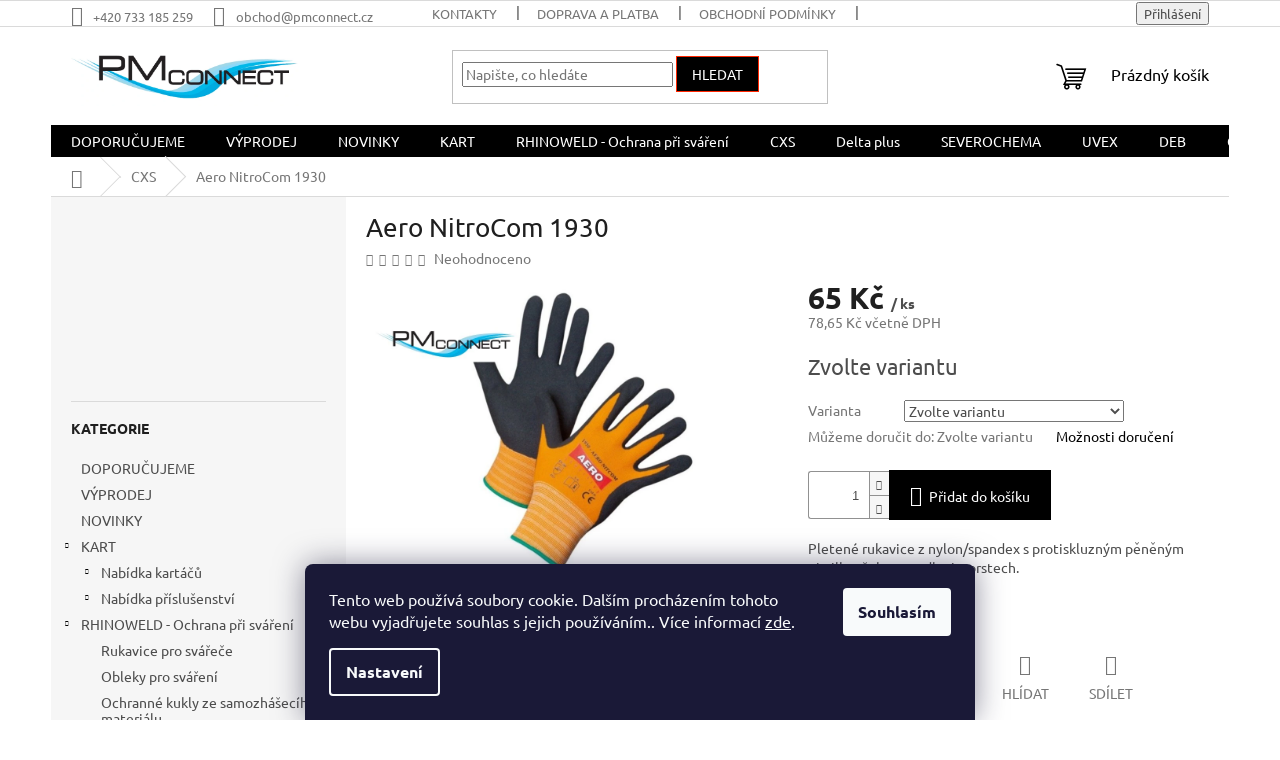

--- FILE ---
content_type: text/html; charset=utf-8
request_url: https://www.pmconnect.cz/aero-nitrocom-1930/
body_size: 33461
content:
<!doctype html><html lang="cs" dir="ltr" class="header-background-light external-fonts-loaded"><head><meta charset="utf-8" /><meta name="viewport" content="width=device-width,initial-scale=1" /><title>https://www.pmconnect.cz/cxs/</title><link rel="preconnect" href="https://cdn.myshoptet.com" /><link rel="dns-prefetch" href="https://cdn.myshoptet.com" /><link rel="preload" href="https://cdn.myshoptet.com/prj/dist/master/cms/libs/jquery/jquery-1.11.3.min.js" as="script" /><link href="https://cdn.myshoptet.com/prj/dist/master/cms/templates/frontend_templates/shared/css/font-face/ubuntu.css" rel="stylesheet"><link href="https://cdn.myshoptet.com/prj/dist/master/shop/dist/font-shoptet-11.css.62c94c7785ff2cea73b2.css" rel="stylesheet"><script>
dataLayer = [];
dataLayer.push({'shoptet' : {
    "pageId": 2929,
    "pageType": "productDetail",
    "currency": "CZK",
    "currencyInfo": {
        "decimalSeparator": ",",
        "exchangeRate": 1,
        "priceDecimalPlaces": 2,
        "symbol": "K\u010d",
        "symbolLeft": 0,
        "thousandSeparator": " "
    },
    "language": "cs",
    "projectId": 367246,
    "product": {
        "id": 24180,
        "guid": "feb66bc2-fcdd-11ea-8f38-ecf4bbd76e50",
        "hasVariants": true,
        "codes": [
            {
                "code": "1643-106-006",
                "quantity": "0",
                "stocks": [
                    {
                        "id": "ext",
                        "quantity": "0"
                    }
                ]
            },
            {
                "code": "1643-106-007",
                "quantity": "0",
                "stocks": [
                    {
                        "id": "ext",
                        "quantity": "0"
                    }
                ]
            },
            {
                "code": "1643-106-008",
                "quantity": "60",
                "stocks": [
                    {
                        "id": "ext",
                        "quantity": "60"
                    }
                ]
            },
            {
                "code": "1643-106-009",
                "quantity": "27",
                "stocks": [
                    {
                        "id": "ext",
                        "quantity": "27"
                    }
                ]
            },
            {
                "code": "1643-106-010",
                "quantity": "59",
                "stocks": [
                    {
                        "id": "ext",
                        "quantity": "59"
                    }
                ]
            },
            {
                "code": "1643-106-011",
                "quantity": "0",
                "stocks": [
                    {
                        "id": "ext",
                        "quantity": "0"
                    }
                ]
            }
        ],
        "name": "Aero NitroCom 1930",
        "appendix": "",
        "weight": 0,
        "currentCategory": "CXS",
        "currentCategoryGuid": "c1d46e62-783f-11f0-abfd-a663a5e1658d",
        "defaultCategory": "CXS",
        "defaultCategoryGuid": "c1d46e62-783f-11f0-abfd-a663a5e1658d",
        "currency": "CZK",
        "priceWithVat": 78.650000000000006
    },
    "stocks": [
        {
            "id": "ext",
            "title": "Sklad",
            "isDeliveryPoint": 0,
            "visibleOnEshop": 1
        }
    ],
    "cartInfo": {
        "id": null,
        "freeShipping": false,
        "freeShippingFrom": 1999,
        "leftToFreeGift": {
            "formattedPrice": "0 K\u010d",
            "priceLeft": 0
        },
        "freeGift": false,
        "leftToFreeShipping": {
            "priceLeft": 1999,
            "dependOnRegion": 0,
            "formattedPrice": "1 999 K\u010d"
        },
        "discountCoupon": [],
        "getNoBillingShippingPrice": {
            "withoutVat": 0,
            "vat": 0,
            "withVat": 0
        },
        "cartItems": [],
        "taxMode": "ORDINARY"
    },
    "cart": [],
    "customer": {
        "priceRatio": 1,
        "priceListId": 1,
        "groupId": null,
        "registered": false,
        "mainAccount": false
    }
}});
dataLayer.push({'cookie_consent' : {
    "marketing": "denied",
    "analytics": "denied"
}});
document.addEventListener('DOMContentLoaded', function() {
    shoptet.consent.onAccept(function(agreements) {
        if (agreements.length == 0) {
            return;
        }
        dataLayer.push({
            'cookie_consent' : {
                'marketing' : (agreements.includes(shoptet.config.cookiesConsentOptPersonalisation)
                    ? 'granted' : 'denied'),
                'analytics': (agreements.includes(shoptet.config.cookiesConsentOptAnalytics)
                    ? 'granted' : 'denied')
            },
            'event': 'cookie_consent'
        });
    });
});
</script>
<meta property="og:type" content="website"><meta property="og:site_name" content="pmconnect.cz"><meta property="og:url" content="https://www.pmconnect.cz/aero-nitrocom-1930/"><meta property="og:title" content="https://www.pmconnect.cz/cxs/"><meta name="author" content="PM Connect spol. s r.o."><meta name="web_author" content="Shoptet.cz"><meta name="dcterms.rightsHolder" content="www.pmconnect.cz"><meta name="robots" content="index,follow"><meta property="og:image" content="https://cdn.myshoptet.com/usr/www.pmconnect.cz/user/shop/big/24180_aero-nitrocom-1930.jpg?691ea06b"><meta property="og:description" content="Objevte naši exkluzivní nabídku produktů značky CXS, která představuje špičkovou kvalitu v oblasti ochranných pomůcek a pracovního oblečení. V této kategorii najdete široký sortiment, který zahrnuje:

Ochranné brýle: Moderní a pohodlné brýle, které chrání váš zrak před nebezpečnými částicemi a UV zářením.
Pracovní…"><meta name="description" content="Objevte naši exkluzivní nabídku produktů značky CXS, která představuje špičkovou kvalitu v oblasti ochranných pomůcek a pracovního oblečení. V této kategorii najdete široký sortiment, který zahrnuje:

Ochranné brýle: Moderní a pohodlné brýle, které chrání váš zrak před nebezpečnými částicemi a UV zářením.
Pracovní…"><meta name="google-site-verification" content="YrTOCIfFIm0optxBnYZKaYiX55XFkRMCSqRq_2pYQ94"><meta property="product:price:amount" content="78.65"><meta property="product:price:currency" content="CZK"><style>:root {--color-primary: #000000;--color-primary-h: 0;--color-primary-s: 0%;--color-primary-l: 0%;--color-primary-hover: #ff2600;--color-primary-hover-h: 9;--color-primary-hover-s: 100%;--color-primary-hover-l: 50%;--color-secondary: #000000;--color-secondary-h: 0;--color-secondary-s: 0%;--color-secondary-l: 0%;--color-secondary-hover: #ff2600;--color-secondary-hover-h: 9;--color-secondary-hover-s: 100%;--color-secondary-hover-l: 50%;--color-tertiary: #000000;--color-tertiary-h: 0;--color-tertiary-s: 0%;--color-tertiary-l: 0%;--color-tertiary-hover: #ff2600;--color-tertiary-hover-h: 9;--color-tertiary-hover-s: 100%;--color-tertiary-hover-l: 50%;--color-header-background: #ffffff;--template-font: "Ubuntu";--template-headings-font: "Ubuntu";--header-background-url: none;--cookies-notice-background: #1A1937;--cookies-notice-color: #F8FAFB;--cookies-notice-button-hover: #f5f5f5;--cookies-notice-link-hover: #27263f;--templates-update-management-preview-mode-content: "Náhled aktualizací šablony je aktivní pro váš prohlížeč."}</style>
    
    <link href="https://cdn.myshoptet.com/prj/dist/master/shop/dist/main-11.less.fcb4a42d7bd8a71b7ee2.css" rel="stylesheet" />
                <link href="https://cdn.myshoptet.com/prj/dist/master/shop/dist/mobile-header-v1-11.less.1ee105d41b5f713c21aa.css" rel="stylesheet" />
    
    <script>var shoptet = shoptet || {};</script>
    <script src="https://cdn.myshoptet.com/prj/dist/master/shop/dist/main-3g-header.js.05f199e7fd2450312de2.js"></script>
<!-- User include --><!-- /User include --><link rel="shortcut icon" href="/favicon.ico" type="image/x-icon" /><link rel="canonical" href="https://www.pmconnect.cz/cxs-ii/aero-nitrocom-1930/" />    <script>
        var _hwq = _hwq || [];
        _hwq.push(['setKey', '431a39c05e41e6692de76a2872170579915e']);
        _hwq.push(['setTopPos', '200']);
        _hwq.push(['showWidget', '22']);
        (function() {
            var ho = document.createElement('script');
            ho.src = 'https://cz.im9.cz/direct/i/gjs.php?n=wdgt&sak=431a39c05e41e6692de76a2872170579915e';
            var s = document.getElementsByTagName('script')[0]; s.parentNode.insertBefore(ho, s);
        })();
    </script>
    <!-- Global site tag (gtag.js) - Google Analytics -->
    <script async src="https://www.googletagmanager.com/gtag/js?id=17356648607"></script>
    <script>
        
        window.dataLayer = window.dataLayer || [];
        function gtag(){dataLayer.push(arguments);}
        

                    console.debug('default consent data');

            gtag('consent', 'default', {"ad_storage":"denied","analytics_storage":"denied","ad_user_data":"denied","ad_personalization":"denied","wait_for_update":500});
            dataLayer.push({
                'event': 'default_consent'
            });
        
        gtag('js', new Date());

        
                gtag('config', 'G-Z00LCXV01Z', {"groups":"GA4","send_page_view":false,"content_group":"productDetail","currency":"CZK","page_language":"cs"});
        
                gtag('config', 'AW-482460385', {"allow_enhanced_conversions":true});
        
                gtag('config', 'AW-17356648607', {"allow_enhanced_conversions":true});
        
        
        
        
                    gtag('event', 'page_view', {"send_to":"GA4","page_language":"cs","content_group":"productDetail","currency":"CZK"});
        
                gtag('set', 'currency', 'CZK');

        gtag('event', 'view_item', {
            "send_to": "UA",
            "items": [
                {
                    "id": "1643-106-006",
                    "name": "Aero NitroCom 1930",
                    "category": "CXS",
                                                            "variant": "Velikost: 6\"",
                                        "price": 65
                }
            ]
        });
        
        
        
        
        
                    gtag('event', 'view_item', {"send_to":"GA4","page_language":"cs","content_group":"productDetail","value":65,"currency":"CZK","items":[{"item_id":"1643-106-006","item_name":"Aero NitroCom 1930","item_category":"CXS","item_variant":"1643-106-006~Velikost: 6\"","price":65,"quantity":1,"index":0}]});
        
        
        
        
        
        
        
        document.addEventListener('DOMContentLoaded', function() {
            if (typeof shoptet.tracking !== 'undefined') {
                for (var id in shoptet.tracking.bannersList) {
                    gtag('event', 'view_promotion', {
                        "send_to": "UA",
                        "promotions": [
                            {
                                "id": shoptet.tracking.bannersList[id].id,
                                "name": shoptet.tracking.bannersList[id].name,
                                "position": shoptet.tracking.bannersList[id].position
                            }
                        ]
                    });
                }
            }

            shoptet.consent.onAccept(function(agreements) {
                if (agreements.length !== 0) {
                    console.debug('gtag consent accept');
                    var gtagConsentPayload =  {
                        'ad_storage': agreements.includes(shoptet.config.cookiesConsentOptPersonalisation)
                            ? 'granted' : 'denied',
                        'analytics_storage': agreements.includes(shoptet.config.cookiesConsentOptAnalytics)
                            ? 'granted' : 'denied',
                                                                                                'ad_user_data': agreements.includes(shoptet.config.cookiesConsentOptPersonalisation)
                            ? 'granted' : 'denied',
                        'ad_personalization': agreements.includes(shoptet.config.cookiesConsentOptPersonalisation)
                            ? 'granted' : 'denied',
                        };
                    console.debug('update consent data', gtagConsentPayload);
                    gtag('consent', 'update', gtagConsentPayload);
                    dataLayer.push(
                        { 'event': 'update_consent' }
                    );
                }
            });
        });
    </script>
<script>
    (function(t, r, a, c, k, i, n, g) { t['ROIDataObject'] = k;
    t[k]=t[k]||function(){ (t[k].q=t[k].q||[]).push(arguments) },t[k].c=i;n=r.createElement(a),
    g=r.getElementsByTagName(a)[0];n.async=1;n.src=c;g.parentNode.insertBefore(n,g)
    })(window, document, 'script', '//www.heureka.cz/ocm/sdk.js?source=shoptet&version=2&page=product_detail', 'heureka', 'cz');

    heureka('set_user_consent', 0);
</script>
</head><body class="desktop id-2929 in-cxs-ii template-11 type-product type-detail multiple-columns-body columns-mobile-2 columns-3 ums_forms_redesign--off ums_a11y_category_page--on ums_discussion_rating_forms--off ums_flags_display_unification--on ums_a11y_login--on mobile-header-version-1"><noscript>
    <style>
        #header {
            padding-top: 0;
            position: relative !important;
            top: 0;
        }
        .header-navigation {
            position: relative !important;
        }
        .overall-wrapper {
            margin: 0 !important;
        }
        body:not(.ready) {
            visibility: visible !important;
        }
    </style>
    <div class="no-javascript">
        <div class="no-javascript__title">Musíte změnit nastavení vašeho prohlížeče</div>
        <div class="no-javascript__text">Podívejte se na: <a href="https://www.google.com/support/bin/answer.py?answer=23852">Jak povolit JavaScript ve vašem prohlížeči</a>.</div>
        <div class="no-javascript__text">Pokud používáte software na blokování reklam, může být nutné povolit JavaScript z této stránky.</div>
        <div class="no-javascript__text">Děkujeme.</div>
    </div>
</noscript>

        <div id="fb-root"></div>
        <script>
            window.fbAsyncInit = function() {
                FB.init({
//                    appId            : 'your-app-id',
                    autoLogAppEvents : true,
                    xfbml            : true,
                    version          : 'v19.0'
                });
            };
        </script>
        <script async defer crossorigin="anonymous" src="https://connect.facebook.net/cs_CZ/sdk.js"></script>    <div class="siteCookies siteCookies--bottom siteCookies--dark js-siteCookies" role="dialog" data-testid="cookiesPopup" data-nosnippet>
        <div class="siteCookies__form">
            <div class="siteCookies__content">
                <div class="siteCookies__text">
                    Tento web používá soubory cookie. Dalším procházením tohoto webu vyjadřujete souhlas s jejich používáním.. Více informací <a href="http://www.pmconnect.cz/podminky-ochrany-osobnich-udaju/" target="\" _blank="">zde</a>.
                </div>
                <p class="siteCookies__links">
                    <button class="siteCookies__link js-cookies-settings" aria-label="Nastavení cookies" data-testid="cookiesSettings">Nastavení</button>
                </p>
            </div>
            <div class="siteCookies__buttonWrap">
                                <button class="siteCookies__button js-cookiesConsentSubmit" value="all" aria-label="Přijmout cookies" data-testid="buttonCookiesAccept">Souhlasím</button>
            </div>
        </div>
        <script>
            document.addEventListener("DOMContentLoaded", () => {
                const siteCookies = document.querySelector('.js-siteCookies');
                document.addEventListener("scroll", shoptet.common.throttle(() => {
                    const st = document.documentElement.scrollTop;
                    if (st > 1) {
                        siteCookies.classList.add('siteCookies--scrolled');
                    } else {
                        siteCookies.classList.remove('siteCookies--scrolled');
                    }
                }, 100));
            });
        </script>
    </div>
<a href="#content" class="skip-link sr-only">Přejít na obsah</a><div class="overall-wrapper"><div class="user-action"><div class="container">
    <div class="user-action-in">
                    <div id="login" class="user-action-login popup-widget login-widget" role="dialog" aria-labelledby="loginHeading">
        <div class="popup-widget-inner">
                            <h2 id="loginHeading">Přihlášení k vašemu účtu</h2><div id="customerLogin"><form action="/action/Customer/Login/" method="post" id="formLoginIncluded" class="csrf-enabled formLogin" data-testid="formLogin"><input type="hidden" name="referer" value="" /><div class="form-group"><div class="input-wrapper email js-validated-element-wrapper no-label"><input type="email" name="email" class="form-control" autofocus placeholder="E-mailová adresa (např. jan@novak.cz)" data-testid="inputEmail" autocomplete="email" required /></div></div><div class="form-group"><div class="input-wrapper password js-validated-element-wrapper no-label"><input type="password" name="password" class="form-control" placeholder="Heslo" data-testid="inputPassword" autocomplete="current-password" required /><span class="no-display">Nemůžete vyplnit toto pole</span><input type="text" name="surname" value="" class="no-display" /></div></div><div class="form-group"><div class="login-wrapper"><button type="submit" class="btn btn-secondary btn-text btn-login" data-testid="buttonSubmit">Přihlásit se</button><div class="password-helper"><a href="/registrace/" data-testid="signup" rel="nofollow">Nová registrace</a><a href="/klient/zapomenute-heslo/" rel="nofollow">Zapomenuté heslo</a></div></div></div></form>
</div>                    </div>
    </div>

                            <div id="cart-widget" class="user-action-cart popup-widget cart-widget loader-wrapper" data-testid="popupCartWidget" role="dialog" aria-hidden="true">
    <div class="popup-widget-inner cart-widget-inner place-cart-here">
        <div class="loader-overlay">
            <div class="loader"></div>
        </div>
    </div>

    <div class="cart-widget-button">
        <a href="/kosik/" class="btn btn-conversion" id="continue-order-button" rel="nofollow" data-testid="buttonNextStep">Pokračovat do košíku</a>
    </div>
</div>
            </div>
</div>
</div><div class="top-navigation-bar" data-testid="topNavigationBar">

    <div class="container">

        <div class="top-navigation-contacts">
            <strong>Zákaznická podpora:</strong><a href="tel:+420733185259" class="project-phone" aria-label="Zavolat na +420733185259" data-testid="contactboxPhone"><span>+420 733 185 259</span></a><a href="mailto:obchod@pmconnect.cz" class="project-email" data-testid="contactboxEmail"><span>obchod@pmconnect.cz</span></a>        </div>

                            <div class="top-navigation-menu">
                <div class="top-navigation-menu-trigger"></div>
                <ul class="top-navigation-bar-menu">
                                            <li class="top-navigation-menu-item-29">
                            <a href="/clanky/kontakty/">Kontakty</a>
                        </li>
                                            <li class="top-navigation-menu-item-2211">
                            <a href="/clanky/doprava-a-platba/">Doprava a platba</a>
                        </li>
                                            <li class="top-navigation-menu-item-39">
                            <a href="/clanky/obchodni-podminky/">Obchodní podmínky</a>
                        </li>
                                            <li class="top-navigation-menu-item-691">
                            <a href="/clanky/podminky-ochrany-osobnich-udaju/">Podmínky ochrany osobních údajů </a>
                        </li>
                                            <li class="top-navigation-menu-item-2220">
                            <a href="/clanky/odstoupeni-od-smlouvy/">Odstoupení od smlouvy</a>
                        </li>
                                            <li class="top-navigation-menu-item-2196">
                            <a href="/clanky/reklamace/">Reklamace</a>
                        </li>
                                    </ul>
                <ul class="top-navigation-bar-menu-helper"></ul>
            </div>
        
        <div class="top-navigation-tools">
            <div class="responsive-tools">
                <a href="#" class="toggle-window" data-target="search" aria-label="Hledat" data-testid="linkSearchIcon"></a>
                                                            <a href="#" class="toggle-window" data-target="login"></a>
                                                    <a href="#" class="toggle-window" data-target="navigation" aria-label="Menu" data-testid="hamburgerMenu"></a>
            </div>
                        <button class="top-nav-button top-nav-button-login toggle-window" type="button" data-target="login" aria-haspopup="dialog" aria-controls="login" aria-expanded="false" data-testid="signin"><span>Přihlášení</span></button>        </div>

    </div>

</div>
<header id="header"><div class="container navigation-wrapper">
    <div class="header-top">
        <div class="site-name-wrapper">
            <div class="site-name"><a href="/" data-testid="linkWebsiteLogo"><img src="https://cdn.myshoptet.com/usr/www.pmconnect.cz/user/logos/logo-1.png" alt="PM Connect spol. s r.o." fetchpriority="low" /></a></div>        </div>
        <div class="search" itemscope itemtype="https://schema.org/WebSite">
            <meta itemprop="headline" content="CXS"/><meta itemprop="url" content="https://www.pmconnect.cz"/><meta itemprop="text" content="Objevte naši exkluzivní nabídku produktů značky CXS, která představuje špičkovou kvalitu v oblasti ochranných pomůcek a pracovního oblečení. V této kategorii najdete široký sortiment, který zahrnuje: Ochranné brýle: Moderní a pohodlné brýle, které chrání váš zrak před nebezpečnými částicemi a UV zářením. Pracovní..."/>            <form action="/action/ProductSearch/prepareString/" method="post"
    id="formSearchForm" class="search-form compact-form js-search-main"
    itemprop="potentialAction" itemscope itemtype="https://schema.org/SearchAction" data-testid="searchForm">
    <fieldset>
        <meta itemprop="target"
            content="https://www.pmconnect.cz/vyhledavani/?string={string}"/>
        <input type="hidden" name="language" value="cs"/>
        
            
<input
    type="search"
    name="string"
        class="query-input form-control search-input js-search-input"
    placeholder="Napište, co hledáte"
    autocomplete="off"
    required
    itemprop="query-input"
    aria-label="Vyhledávání"
    data-testid="searchInput"
>
            <button type="submit" class="btn btn-default" data-testid="searchBtn">Hledat</button>
        
    </fieldset>
</form>
        </div>
        <div class="navigation-buttons">
                
    <a href="/kosik/" class="btn btn-icon toggle-window cart-count" data-target="cart" data-hover="true" data-redirect="true" data-testid="headerCart" rel="nofollow" aria-haspopup="dialog" aria-expanded="false" aria-controls="cart-widget">
        
                <span class="sr-only">Nákupní košík</span>
        
            <span class="cart-price visible-lg-inline-block" data-testid="headerCartPrice">
                                    Prázdný košík                            </span>
        
    
            </a>
        </div>
    </div>
    <nav id="navigation" aria-label="Hlavní menu" data-collapsible="true"><div class="navigation-in menu"><ul class="menu-level-1" role="menubar" data-testid="headerMenuItems"><li class="menu-item-4153" role="none"><a href="/kategorie/doporucujeme/" data-testid="headerMenuItem" role="menuitem" aria-expanded="false"><b>DOPORUČUJEME</b></a></li>
<li class="menu-item-2202" role="none"><a href="/kategorie/vyprodej-2/" data-testid="headerMenuItem" role="menuitem" aria-expanded="false"><b>VÝPRODEJ</b></a></li>
<li class="menu-item-2205" role="none"><a href="/kategorie/novinky/" data-testid="headerMenuItem" role="menuitem" aria-expanded="false"><b>NOVINKY</b></a></li>
<li class="menu-item-4243 ext" role="none"><a href="/kategorie/nase-nabidka/" data-testid="headerMenuItem" role="menuitem" aria-haspopup="true" aria-expanded="false"><b>KART</b><span class="submenu-arrow"></span></a><ul class="menu-level-2" aria-label="KART" tabindex="-1" role="menu"><li class="menu-item-4252 has-third-level" role="none"><a href="/kategorie/nabidka-kartacu/" class="menu-image" data-testid="headerMenuItem" tabindex="-1" aria-hidden="true"><img src="data:image/svg+xml,%3Csvg%20width%3D%22140%22%20height%3D%22100%22%20xmlns%3D%22http%3A%2F%2Fwww.w3.org%2F2000%2Fsvg%22%3E%3C%2Fsvg%3E" alt="" aria-hidden="true" width="140" height="100"  data-src="https://cdn.myshoptet.com/prj/dist/master/cms/templates/frontend_templates/00/img/folder.svg" fetchpriority="low" /></a><div><a href="/kategorie/nabidka-kartacu/" data-testid="headerMenuItem" role="menuitem"><span>Nabídka kartáčů</span></a>
                                                    <ul class="menu-level-3" role="menu">
                                                                    <li class="menu-item-4255" role="none">
                                        <a href="/kategorie/specialni-kartace/" data-testid="headerMenuItem" role="menuitem">
                                            Speciální kartáče</a>,                                    </li>
                                                                    <li class="menu-item-4270" role="none">
                                        <a href="/kategorie/dratene-krouzky/" data-testid="headerMenuItem" role="menuitem">
                                            Drátěné kroužky</a>,                                    </li>
                                                                    <li class="menu-item-4273" role="none">
                                        <a href="/kategorie/kartace-hrnkove-a-talirkove/" data-testid="headerMenuItem" role="menuitem">
                                            Kartáče hrnkové a talířkové</a>,                                    </li>
                                                                    <li class="menu-item-4279" role="none">
                                        <a href="/kategorie/kartace-rucni/" data-testid="headerMenuItem" role="menuitem">
                                            Kartáče ruční</a>,                                    </li>
                                                                    <li class="menu-item-4282" role="none">
                                        <a href="/kategorie/kartace-koncove/" data-testid="headerMenuItem" role="menuitem">
                                            Kartáče koncové</a>,                                    </li>
                                                                    <li class="menu-item-4285" role="none">
                                        <a href="/kategorie/kartace-zbranove/" data-testid="headerMenuItem" role="menuitem">
                                            Kartáče zbraňové</a>,                                    </li>
                                                                    <li class="menu-item-4288" role="none">
                                        <a href="/kategorie/kartace-rourove-a-kominove/" data-testid="headerMenuItem" role="menuitem">
                                            Kartáče rourové a komínové</a>,                                    </li>
                                                                    <li class="menu-item-4291" role="none">
                                        <a href="/kategorie/kartace-kotoucove/" data-testid="headerMenuItem" role="menuitem">
                                            Kartáče kotoučové</a>,                                    </li>
                                                                    <li class="menu-item-4294" role="none">
                                        <a href="/kategorie/kartace-kotoucove-se-stopkou/" data-testid="headerMenuItem" role="menuitem">
                                            Kartáče kotoučové se stopkou</a>,                                    </li>
                                                                    <li class="menu-item-4306" role="none">
                                        <a href="/kategorie/kartace-radialni-copankove/" data-testid="headerMenuItem" role="menuitem">
                                            Kartáče radiální copánkové</a>,                                    </li>
                                                                    <li class="menu-item-4309" role="none">
                                        <a href="/kategorie/kartace-velke-copanove/" data-testid="headerMenuItem" role="menuitem">
                                            Kartáče velké copánové</a>                                    </li>
                                                            </ul>
                        </div></li><li class="menu-item-4246 has-third-level" role="none"><a href="/kategorie/nabidka-prislusenstvi/" class="menu-image" data-testid="headerMenuItem" tabindex="-1" aria-hidden="true"><img src="data:image/svg+xml,%3Csvg%20width%3D%22140%22%20height%3D%22100%22%20xmlns%3D%22http%3A%2F%2Fwww.w3.org%2F2000%2Fsvg%22%3E%3C%2Fsvg%3E" alt="" aria-hidden="true" width="140" height="100"  data-src="https://cdn.myshoptet.com/prj/dist/master/cms/templates/frontend_templates/00/img/folder.svg" fetchpriority="low" /></a><div><a href="/kategorie/nabidka-prislusenstvi/" data-testid="headerMenuItem" role="menuitem"><span>Nabídka příslušenství</span></a>
                                                    <ul class="menu-level-3" role="menu">
                                                                    <li class="menu-item-4249" role="none">
                                        <a href="/kategorie/adaptery/" data-testid="headerMenuItem" role="menuitem">
                                            Adaptery</a>,                                    </li>
                                                                    <li class="menu-item-4300" role="none">
                                        <a href="/kategorie/nastavce-rourovych-kartacu/" data-testid="headerMenuItem" role="menuitem">
                                            Nástavce rourových kartáčů</a>,                                    </li>
                                                                    <li class="menu-item-4303" role="none">
                                        <a href="/kategorie/doplnkovy-sortiment/" data-testid="headerMenuItem" role="menuitem">
                                            Doplňkový sortiment</a>                                    </li>
                                                            </ul>
                        </div></li></ul></li>
<li class="menu-item-2229 ext" role="none"><a href="/kategorie/rhinoweld/" data-testid="headerMenuItem" role="menuitem" aria-haspopup="true" aria-expanded="false"><b>RHINOWELD - Ochrana při sváření</b><span class="submenu-arrow"></span></a><ul class="menu-level-2" aria-label="RHINOWELD - Ochrana při sváření" tabindex="-1" role="menu"><li class="menu-item-2232" role="none"><a href="/kategorie/rukavice/" class="menu-image" data-testid="headerMenuItem" tabindex="-1" aria-hidden="true"><img src="data:image/svg+xml,%3Csvg%20width%3D%22140%22%20height%3D%22100%22%20xmlns%3D%22http%3A%2F%2Fwww.w3.org%2F2000%2Fsvg%22%3E%3C%2Fsvg%3E" alt="" aria-hidden="true" width="140" height="100"  data-src="https://cdn.myshoptet.com/usr/www.pmconnect.cz/user/categories/thumb/861fc31b-6e8c-4ecc-89fe-4d1986ff4ca2.jpeg" fetchpriority="low" /></a><div><a href="/kategorie/rukavice/" data-testid="headerMenuItem" role="menuitem"><span>Rukavice pro svářeče</span></a>
                        </div></li><li class="menu-item-2235" role="none"><a href="/kategorie/obleky/" class="menu-image" data-testid="headerMenuItem" tabindex="-1" aria-hidden="true"><img src="data:image/svg+xml,%3Csvg%20width%3D%22140%22%20height%3D%22100%22%20xmlns%3D%22http%3A%2F%2Fwww.w3.org%2F2000%2Fsvg%22%3E%3C%2Fsvg%3E" alt="" aria-hidden="true" width="140" height="100"  data-src="https://cdn.myshoptet.com/usr/www.pmconnect.cz/user/categories/thumb/jk269-1.jpg" fetchpriority="low" /></a><div><a href="/kategorie/obleky/" data-testid="headerMenuItem" role="menuitem"><span>Obleky pro sváření</span></a>
                        </div></li><li class="menu-item-2238" role="none"><a href="/kategorie/ochranne-kukly-ze-samozhaseciho-materialu/" class="menu-image" data-testid="headerMenuItem" tabindex="-1" aria-hidden="true"><img src="data:image/svg+xml,%3Csvg%20width%3D%22140%22%20height%3D%22100%22%20xmlns%3D%22http%3A%2F%2Fwww.w3.org%2F2000%2Fsvg%22%3E%3C%2Fsvg%3E" alt="" aria-hidden="true" width="140" height="100"  data-src="https://cdn.myshoptet.com/usr/www.pmconnect.cz/user/categories/thumb/cc029860-69be-45b4-8732-9fd150780f3b.jpeg" fetchpriority="low" /></a><div><a href="/kategorie/ochranne-kukly-ze-samozhaseciho-materialu/" data-testid="headerMenuItem" role="menuitem"><span>Ochranné kukly ze samozhášecího materiálu</span></a>
                        </div></li><li class="menu-item-2241" role="none"><a href="/kategorie/ochranne-polokosile-ze-samozhaseciho-materialu/" class="menu-image" data-testid="headerMenuItem" tabindex="-1" aria-hidden="true"><img src="data:image/svg+xml,%3Csvg%20width%3D%22140%22%20height%3D%22100%22%20xmlns%3D%22http%3A%2F%2Fwww.w3.org%2F2000%2Fsvg%22%3E%3C%2Fsvg%3E" alt="" aria-hidden="true" width="140" height="100"  data-src="https://cdn.myshoptet.com/usr/www.pmconnect.cz/user/categories/thumb/383bd6cc-a764-4bf1-9e15-6404eac2ff68.jpeg" fetchpriority="low" /></a><div><a href="/kategorie/ochranne-polokosile-ze-samozhaseciho-materialu/" data-testid="headerMenuItem" role="menuitem"><span>Ochranné polokošile a mikiny ze samozhášecího materiálu</span></a>
                        </div></li><li class="menu-item-2244" role="none"><a href="/kategorie/samostmivaci-svarovaci-maska/" class="menu-image" data-testid="headerMenuItem" tabindex="-1" aria-hidden="true"><img src="data:image/svg+xml,%3Csvg%20width%3D%22140%22%20height%3D%22100%22%20xmlns%3D%22http%3A%2F%2Fwww.w3.org%2F2000%2Fsvg%22%3E%3C%2Fsvg%3E" alt="" aria-hidden="true" width="140" height="100"  data-src="https://cdn.myshoptet.com/usr/www.pmconnect.cz/user/categories/thumb/bd342419-4264-461b-bb9c-06aa2d4c3688.jpeg" fetchpriority="low" /></a><div><a href="/kategorie/samostmivaci-svarovaci-maska/" data-testid="headerMenuItem" role="menuitem"><span>Samostmívací svařovací maska</span></a>
                        </div></li></ul></li>
<li class="menu-item-2929 ext" role="none"><a href="/kategorie/cxs-ii/" class="active" data-testid="headerMenuItem" role="menuitem" aria-haspopup="true" aria-expanded="false"><b>CXS</b><span class="submenu-arrow"></span></a><ul class="menu-level-2" aria-label="CXS" tabindex="-1" role="menu"><li class="menu-item-3475 has-third-level" role="none"><a href="/kategorie/ochranne-pomucky/" class="menu-image" data-testid="headerMenuItem" tabindex="-1" aria-hidden="true"><img src="data:image/svg+xml,%3Csvg%20width%3D%22140%22%20height%3D%22100%22%20xmlns%3D%22http%3A%2F%2Fwww.w3.org%2F2000%2Fsvg%22%3E%3C%2Fsvg%3E" alt="" aria-hidden="true" width="140" height="100"  data-src="https://cdn.myshoptet.com/usr/www.pmconnect.cz/user/categories/thumb/48bdd20d-6e9c-4f47-83be-bfcb69438032_4_5005_c.jpeg" fetchpriority="low" /></a><div><a href="/kategorie/ochranne-pomucky/" data-testid="headerMenuItem" role="menuitem"><span>Ochranné pomůcky</span></a>
                                                    <ul class="menu-level-3" role="menu">
                                                                    <li class="menu-item-3478" role="none">
                                        <a href="/kategorie/ochrana-dychacich-cest/" data-testid="headerMenuItem" role="menuitem">
                                            Ochrana dýchacích cest</a>,                                    </li>
                                                                    <li class="menu-item-3580" role="none">
                                        <a href="/kategorie/ochrana-hlavy/" data-testid="headerMenuItem" role="menuitem">
                                            Ochrana hlavy</a>,                                    </li>
                                                                    <li class="menu-item-3598" role="none">
                                        <a href="/kategorie/ochrana-zraku/" data-testid="headerMenuItem" role="menuitem">
                                            Ochrana zraku</a>,                                    </li>
                                                                    <li class="menu-item-3715" role="none">
                                        <a href="/kategorie/ochrana-sluchu/" data-testid="headerMenuItem" role="menuitem">
                                            Ochrana sluchu</a>,                                    </li>
                                                                    <li class="menu-item-3739" role="none">
                                        <a href="/kategorie/ochrana-pri-praci-ve-vyskach/" data-testid="headerMenuItem" role="menuitem">
                                            Ochrana při práci ve výškách</a>                                    </li>
                                                            </ul>
                        </div></li><li class="menu-item-3484 has-third-level" role="none"><a href="/kategorie/obuv-pro-volny-cas/" class="menu-image" data-testid="headerMenuItem" tabindex="-1" aria-hidden="true"><img src="data:image/svg+xml,%3Csvg%20width%3D%22140%22%20height%3D%22100%22%20xmlns%3D%22http%3A%2F%2Fwww.w3.org%2F2000%2Fsvg%22%3E%3C%2Fsvg%3E" alt="" aria-hidden="true" width="140" height="100"  data-src="https://cdn.myshoptet.com/usr/www.pmconnect.cz/user/categories/thumb/2d93289c-5ec7-4120-a5a1-b70fbf00b648_4_5005_c.jpeg" fetchpriority="low" /></a><div><a href="/kategorie/obuv-pro-volny-cas/" data-testid="headerMenuItem" role="menuitem"><span>Obuv pro volný čas</span></a>
                                                    <ul class="menu-level-3" role="menu">
                                                                    <li class="menu-item-3487" role="none">
                                        <a href="/kategorie/sportovni-a-vychazkova-obuv/" data-testid="headerMenuItem" role="menuitem">
                                            Sportovní a vycházková obuv</a>,                                    </li>
                                                                    <li class="menu-item-3607" role="none">
                                        <a href="/kategorie/otevrena-obuv/" data-testid="headerMenuItem" role="menuitem">
                                            Otevřená obuv</a>,                                    </li>
                                                                    <li class="menu-item-3865" role="none">
                                        <a href="/kategorie/trekingova-obuv/" data-testid="headerMenuItem" role="menuitem">
                                            Trekingová obuv</a>                                    </li>
                                                            </ul>
                        </div></li><li class="menu-item-3490 has-third-level" role="none"><a href="/kategorie/pracovni-odevy/" class="menu-image" data-testid="headerMenuItem" tabindex="-1" aria-hidden="true"><img src="data:image/svg+xml,%3Csvg%20width%3D%22140%22%20height%3D%22100%22%20xmlns%3D%22http%3A%2F%2Fwww.w3.org%2F2000%2Fsvg%22%3E%3C%2Fsvg%3E" alt="" aria-hidden="true" width="140" height="100"  data-src="https://cdn.myshoptet.com/usr/www.pmconnect.cz/user/categories/thumb/2f6f4e26-31d0-484e-88f3-ead4ce8fd3bd_4_5005_c.jpeg" fetchpriority="low" /></a><div><a href="/kategorie/pracovni-odevy/" data-testid="headerMenuItem" role="menuitem"><span>Pracovní oděvy</span></a>
                                                    <ul class="menu-level-3" role="menu">
                                                                    <li class="menu-item-3493" role="none">
                                        <a href="/kategorie/zateplene-pracovni-odevy/" data-testid="headerMenuItem" role="menuitem">
                                            Zateplené pracovní oděvy</a>,                                    </li>
                                                                    <li class="menu-item-3502" role="none">
                                        <a href="/kategorie/pracovni-odevy-2/" data-testid="headerMenuItem" role="menuitem">
                                            Pracovní oděvy</a>,                                    </li>
                                                                    <li class="menu-item-3547" role="none">
                                        <a href="/kategorie/specialni-profesni-odevy/" data-testid="headerMenuItem" role="menuitem">
                                            Speciální profesní oděvy</a>,                                    </li>
                                                                    <li class="menu-item-3559" role="none">
                                        <a href="/kategorie/gastronomie--zdravotnictvi-a-sluzby/" data-testid="headerMenuItem" role="menuitem">
                                            Gastronomie, zdravotnictví a služby</a>,                                    </li>
                                                                    <li class="menu-item-3586" role="none">
                                        <a href="/kategorie/nepromokave-odevy/" data-testid="headerMenuItem" role="menuitem">
                                            Nepromokavé oděvy</a>,                                    </li>
                                                                    <li class="menu-item-3622" role="none">
                                        <a href="/kategorie/ponozky/" data-testid="headerMenuItem" role="menuitem">
                                            Ponožky</a>,                                    </li>
                                                                    <li class="menu-item-3631" role="none">
                                        <a href="/kategorie/vystrazne-reflexni-odevy/" data-testid="headerMenuItem" role="menuitem">
                                            Výstražné reflexní oděvy</a>,                                    </li>
                                                                    <li class="menu-item-3640" role="none">
                                        <a href="/kategorie/pokryvky-hlavy/" data-testid="headerMenuItem" role="menuitem">
                                            Pokrývky hlavy</a>,                                    </li>
                                                                    <li class="menu-item-3700" role="none">
                                        <a href="/kategorie/doplnky-3/" data-testid="headerMenuItem" role="menuitem">
                                            Doplňky</a>,                                    </li>
                                                                    <li class="menu-item-3736" role="none">
                                        <a href="/kategorie/jednorazove-odevy/" data-testid="headerMenuItem" role="menuitem">
                                            Jednorázové oděvy</a>,                                    </li>
                                                                    <li class="menu-item-3841" role="none">
                                        <a href="/kategorie/kolekce-pracovnich-odevu/" data-testid="headerMenuItem" role="menuitem">
                                            Kolekce pracovních oděvů</a>,                                    </li>
                                                                    <li class="menu-item-3859" role="none">
                                        <a href="/kategorie/batohy-a-tasky/" data-testid="headerMenuItem" role="menuitem">
                                            Batohy a tašky</a>                                    </li>
                                                            </ul>
                        </div></li><li class="menu-item-3508 has-third-level" role="none"><a href="/kategorie/pracovni-obuv/" class="menu-image" data-testid="headerMenuItem" tabindex="-1" aria-hidden="true"><img src="data:image/svg+xml,%3Csvg%20width%3D%22140%22%20height%3D%22100%22%20xmlns%3D%22http%3A%2F%2Fwww.w3.org%2F2000%2Fsvg%22%3E%3C%2Fsvg%3E" alt="" aria-hidden="true" width="140" height="100"  data-src="https://cdn.myshoptet.com/usr/www.pmconnect.cz/user/categories/thumb/cb22d648-721c-4c0e-aa85-4e62fca5a851_4_5005_c.jpeg" fetchpriority="low" /></a><div><a href="/kategorie/pracovni-obuv/" data-testid="headerMenuItem" role="menuitem"><span>Pracovní obuv</span></a>
                                                    <ul class="menu-level-3" role="menu">
                                                                    <li class="menu-item-3511" role="none">
                                        <a href="/kategorie/polobotky-2/" data-testid="headerMenuItem" role="menuitem">
                                            Polobotky</a>,                                    </li>
                                                                    <li class="menu-item-3517" role="none">
                                        <a href="/kategorie/pracovni-pantofle/" data-testid="headerMenuItem" role="menuitem">
                                            Pracovní pantofle</a>,                                    </li>
                                                                    <li class="menu-item-3526" role="none">
                                        <a href="/kategorie/holinky/" data-testid="headerMenuItem" role="menuitem">
                                            Holínky</a>,                                    </li>
                                                                    <li class="menu-item-3538" role="none">
                                        <a href="/kategorie/kotnikove/" data-testid="headerMenuItem" role="menuitem">
                                            Kotníkové</a>,                                    </li>
                                                                    <li class="menu-item-3544" role="none">
                                        <a href="/kategorie/vlozky-do-obuvi/" data-testid="headerMenuItem" role="menuitem">
                                            Vložky do obuvi</a>,                                    </li>
                                                                    <li class="menu-item-3577" role="none">
                                        <a href="/kategorie/zimni-obuv/" data-testid="headerMenuItem" role="menuitem">
                                            Zimní obuv</a>,                                    </li>
                                                                    <li class="menu-item-3673" role="none">
                                        <a href="/kategorie/kolekce-obuvi/" data-testid="headerMenuItem" role="menuitem">
                                            Kolekce obuvi</a>,                                    </li>
                                                                    <li class="menu-item-3682" role="none">
                                        <a href="/kategorie/navleky-na-obuv/" data-testid="headerMenuItem" role="menuitem">
                                            Návleky na obuv</a>,                                    </li>
                                                                    <li class="menu-item-3706" role="none">
                                        <a href="/kategorie/sandaly-2/" data-testid="headerMenuItem" role="menuitem">
                                            Sandály</a>,                                    </li>
                                                                    <li class="menu-item-3733" role="none">
                                        <a href="/kategorie/tkanicky/" data-testid="headerMenuItem" role="menuitem">
                                            Tkaničky</a>,                                    </li>
                                                                    <li class="menu-item-3766" role="none">
                                        <a href="/kategorie/doplnky-a-pece/" data-testid="headerMenuItem" role="menuitem">
                                            Doplňky a péče</a>                                    </li>
                                                            </ul>
                        </div></li><li class="menu-item-3520 has-third-level" role="none"><a href="/kategorie/pracovni-rukavice/" class="menu-image" data-testid="headerMenuItem" tabindex="-1" aria-hidden="true"><img src="data:image/svg+xml,%3Csvg%20width%3D%22140%22%20height%3D%22100%22%20xmlns%3D%22http%3A%2F%2Fwww.w3.org%2F2000%2Fsvg%22%3E%3C%2Fsvg%3E" alt="" aria-hidden="true" width="140" height="100"  data-src="https://cdn.myshoptet.com/usr/www.pmconnect.cz/user/categories/thumb/8d18f0bc-3b92-4529-a383-41a85917f0a7_4_5005_c.jpeg" fetchpriority="low" /></a><div><a href="/kategorie/pracovni-rukavice/" data-testid="headerMenuItem" role="menuitem"><span>Pracovní rukavice</span></a>
                                                    <ul class="menu-level-3" role="menu">
                                                                    <li class="menu-item-3523" role="none">
                                        <a href="/kategorie/specialni/" data-testid="headerMenuItem" role="menuitem">
                                            Speciální</a>,                                    </li>
                                                                    <li class="menu-item-3529" role="none">
                                        <a href="/kategorie/polomacene-a-celomacene/" data-testid="headerMenuItem" role="menuitem">
                                            Polomáčené a celomáčené</a>,                                    </li>
                                                                    <li class="menu-item-3532" role="none">
                                        <a href="/kategorie/ansell/" data-testid="headerMenuItem" role="menuitem">
                                            ANSELL</a>,                                    </li>
                                                                    <li class="menu-item-3562" role="none">
                                        <a href="/kategorie/textilni/" data-testid="headerMenuItem" role="menuitem">
                                            Textilní</a>,                                    </li>
                                                                    <li class="menu-item-3589" role="none">
                                        <a href="/kategorie/baleno-v-blistru/" data-testid="headerMenuItem" role="menuitem">
                                            Baleno v blistru</a>,                                    </li>
                                                                    <li class="menu-item-3604" role="none">
                                        <a href="/kategorie/kombinovane/" data-testid="headerMenuItem" role="menuitem">
                                            Kombinované</a>,                                    </li>
                                                                    <li class="menu-item-3619" role="none">
                                        <a href="/kategorie/zimni/" data-testid="headerMenuItem" role="menuitem">
                                            Zimní</a>,                                    </li>
                                                                    <li class="menu-item-3637" role="none">
                                        <a href="/kategorie/uklidove/" data-testid="headerMenuItem" role="menuitem">
                                            Úklidové</a>,                                    </li>
                                                                    <li class="menu-item-3721" role="none">
                                        <a href="/kategorie/svareci/" data-testid="headerMenuItem" role="menuitem">
                                            Svářecí</a>,                                    </li>
                                                                    <li class="menu-item-3799" role="none">
                                        <a href="/kategorie/celokozene/" data-testid="headerMenuItem" role="menuitem">
                                            Celokožené</a>,                                    </li>
                                                                    <li class="menu-item-3946" role="none">
                                        <a href="/kategorie/jednorazove/" data-testid="headerMenuItem" role="menuitem">
                                            Jednorázové</a>                                    </li>
                                                            </ul>
                        </div></li><li class="menu-item-3553 has-third-level" role="none"><a href="/kategorie/doplnky/" class="menu-image" data-testid="headerMenuItem" tabindex="-1" aria-hidden="true"><img src="data:image/svg+xml,%3Csvg%20width%3D%22140%22%20height%3D%22100%22%20xmlns%3D%22http%3A%2F%2Fwww.w3.org%2F2000%2Fsvg%22%3E%3C%2Fsvg%3E" alt="" aria-hidden="true" width="140" height="100"  data-src="https://cdn.myshoptet.com/usr/www.pmconnect.cz/user/categories/thumb/a436fe81-e28c-41f8-8391-540948723808_4_5005_c.jpeg" fetchpriority="low" /></a><div><a href="/kategorie/doplnky/" data-testid="headerMenuItem" role="menuitem"><span>Doplňky</span></a>
                                                    <ul class="menu-level-3" role="menu">
                                                                    <li class="menu-item-3556" role="none">
                                        <a href="/kategorie/ostatni/" data-testid="headerMenuItem" role="menuitem">
                                            Ostatní</a>,                                    </li>
                                                                    <li class="menu-item-3808" role="none">
                                        <a href="/kategorie/bezpecnostni-tabulky/" data-testid="headerMenuItem" role="menuitem">
                                            Bezpečnostní tabulky</a>,                                    </li>
                                                                    <li class="menu-item-3811" role="none">
                                        <a href="/kategorie/lekarnicky/" data-testid="headerMenuItem" role="menuitem">
                                            Lékarničky</a>,                                    </li>
                                                                    <li class="menu-item-3823" role="none">
                                        <a href="/kategorie/nakoleniky/" data-testid="headerMenuItem" role="menuitem">
                                            Nákoleníky</a>                                    </li>
                                                            </ul>
                        </div></li><li class="menu-item-3565 has-third-level" role="none"><a href="/kategorie/odevy-pro-volny-cas/" class="menu-image" data-testid="headerMenuItem" tabindex="-1" aria-hidden="true"><img src="data:image/svg+xml,%3Csvg%20width%3D%22140%22%20height%3D%22100%22%20xmlns%3D%22http%3A%2F%2Fwww.w3.org%2F2000%2Fsvg%22%3E%3C%2Fsvg%3E" alt="" aria-hidden="true" width="140" height="100"  data-src="https://cdn.myshoptet.com/usr/www.pmconnect.cz/user/categories/thumb/a09125ab-ebad-440d-a78b-42d25da799ec_4_5005_c.jpeg" fetchpriority="low" /></a><div><a href="/kategorie/odevy-pro-volny-cas/" data-testid="headerMenuItem" role="menuitem"><span>Oděvy pro volný čas</span></a>
                                                    <ul class="menu-level-3" role="menu">
                                                                    <li class="menu-item-3568" role="none">
                                        <a href="/kategorie/vesty/" data-testid="headerMenuItem" role="menuitem">
                                            Vesty</a>,                                    </li>
                                                                    <li class="menu-item-3625" role="none">
                                        <a href="/kategorie/kalhoty-2/" data-testid="headerMenuItem" role="menuitem">
                                            Kalhoty</a>,                                    </li>
                                                                    <li class="menu-item-3649" role="none">
                                        <a href="/kategorie/mikiny/" data-testid="headerMenuItem" role="menuitem">
                                            Mikiny</a>,                                    </li>
                                                                    <li class="menu-item-3658" role="none">
                                        <a href="/kategorie/bundy-2/" data-testid="headerMenuItem" role="menuitem">
                                            Bundy</a>,                                    </li>
                                                                    <li class="menu-item-3688" role="none">
                                        <a href="/kategorie/cepice-2/" data-testid="headerMenuItem" role="menuitem">
                                            Čepice</a>,                                    </li>
                                                                    <li class="menu-item-3691" role="none">
                                        <a href="/kategorie/doplnky-2/" data-testid="headerMenuItem" role="menuitem">
                                            Doplňky</a>,                                    </li>
                                                                    <li class="menu-item-3751" role="none">
                                        <a href="/kategorie/funkcni-a-spodni-pradlo/" data-testid="headerMenuItem" role="menuitem">
                                            Funkční a spodní prádlo</a>,                                    </li>
                                                                    <li class="menu-item-3760" role="none">
                                        <a href="/kategorie/tricka/" data-testid="headerMenuItem" role="menuitem">
                                            Trička</a>,                                    </li>
                                                                    <li class="menu-item-3853" role="none">
                                        <a href="/kategorie/kosile/" data-testid="headerMenuItem" role="menuitem">
                                            Košile</a>,                                    </li>
                                                                    <li class="menu-item-3910" role="none">
                                        <a href="/kategorie/kratasy-3/" data-testid="headerMenuItem" role="menuitem">
                                            Kraťasy</a>                                    </li>
                                                            </ul>
                        </div></li><li class="menu-item-3592 has-third-level" role="none"><a href="/kategorie/drogerie/" class="menu-image" data-testid="headerMenuItem" tabindex="-1" aria-hidden="true"><img src="data:image/svg+xml,%3Csvg%20width%3D%22140%22%20height%3D%22100%22%20xmlns%3D%22http%3A%2F%2Fwww.w3.org%2F2000%2Fsvg%22%3E%3C%2Fsvg%3E" alt="" aria-hidden="true" width="140" height="100"  data-src="https://cdn.myshoptet.com/usr/www.pmconnect.cz/user/categories/thumb/9db4743b-4a65-4a9d-847d-16f814e1c5f1_4_5005_c.jpeg" fetchpriority="low" /></a><div><a href="/kategorie/drogerie/" data-testid="headerMenuItem" role="menuitem"><span>Drogerie</span></a>
                                                    <ul class="menu-level-3" role="menu">
                                                                    <li class="menu-item-3595" role="none">
                                        <a href="/kategorie/mydla-a-sampony/" data-testid="headerMenuItem" role="menuitem">
                                            Mýdla a šampóny</a>,                                    </li>
                                                                    <li class="menu-item-3613" role="none">
                                        <a href="/kategorie/uklidove-pomucky/" data-testid="headerMenuItem" role="menuitem">
                                            Úklidové pomůcky</a>,                                    </li>
                                                                    <li class="menu-item-3616" role="none">
                                        <a href="/kategorie/osobni-hygiena/" data-testid="headerMenuItem" role="menuitem">
                                            Osobní hygiena</a>,                                    </li>
                                                                    <li class="menu-item-3667" role="none">
                                        <a href="/kategorie/cistici-prostredky/" data-testid="headerMenuItem" role="menuitem">
                                            Čistící prostředky</a>,                                    </li>
                                                                    <li class="menu-item-3670" role="none">
                                        <a href="/kategorie/papirovy-program/" data-testid="headerMenuItem" role="menuitem">
                                            Papírový program</a>,                                    </li>
                                                                    <li class="menu-item-3703" role="none">
                                        <a href="/kategorie/dezinfekce/" data-testid="headerMenuItem" role="menuitem">
                                            Dezinfekce</a>,                                    </li>
                                                                    <li class="menu-item-3712" role="none">
                                        <a href="/kategorie/praci-prostredky/" data-testid="headerMenuItem" role="menuitem">
                                            Prací prostředky</a>,                                    </li>
                                                                    <li class="menu-item-3724" role="none">
                                        <a href="/kategorie/myci-pasty/" data-testid="headerMenuItem" role="menuitem">
                                            Mycí pasty</a>,                                    </li>
                                                                    <li class="menu-item-3817" role="none">
                                        <a href="/kategorie/ostatni-3/" data-testid="headerMenuItem" role="menuitem">
                                            Ostatní</a>,                                    </li>
                                                                    <li class="menu-item-4315" role="none">
                                        <a href="/kategorie/kartacnicke-zbozi/" data-testid="headerMenuItem" role="menuitem">
                                            Kartáčnické zboží</a>                                    </li>
                                                            </ul>
                        </div></li></ul></li>
<li class="menu-item-3955 ext" role="none"><a href="/kategorie/delta-plus/" data-testid="headerMenuItem" role="menuitem" aria-haspopup="true" aria-expanded="false"><b>Delta plus</b><span class="submenu-arrow"></span></a><ul class="menu-level-2" aria-label="Delta plus" tabindex="-1" role="menu"><li class="menu-item-4054 has-third-level" role="none"><a href="/kategorie/ochrana-nohou/" class="menu-image" data-testid="headerMenuItem" tabindex="-1" aria-hidden="true"><img src="data:image/svg+xml,%3Csvg%20width%3D%22140%22%20height%3D%22100%22%20xmlns%3D%22http%3A%2F%2Fwww.w3.org%2F2000%2Fsvg%22%3E%3C%2Fsvg%3E" alt="" aria-hidden="true" width="140" height="100"  data-src="https://cdn.myshoptet.com/usr/www.pmconnect.cz/user/categories/thumb/83ea797e-c737-4d89-adc6-803d03de3f21_4_5005_c.jpeg" fetchpriority="low" /></a><div><a href="/kategorie/ochrana-nohou/" data-testid="headerMenuItem" role="menuitem"><span>OCHRANA NOHOU</span></a>
                                                    <ul class="menu-level-3" role="menu">
                                                                    <li class="menu-item-4057" role="none">
                                        <a href="/kategorie/ladies-gentlemen/" data-testid="headerMenuItem" role="menuitem">
                                            Ladies &amp; Gentlemen</a>,                                    </li>
                                                                    <li class="menu-item-4078" role="none">
                                        <a href="/kategorie/holinky-2/" data-testid="headerMenuItem" role="menuitem">
                                            Holínky</a>,                                    </li>
                                                                    <li class="menu-item-4087" role="none">
                                        <a href="/kategorie/sport/" data-testid="headerMenuItem" role="menuitem">
                                            Sport</a>,                                    </li>
                                                                    <li class="menu-item-4102" role="none">
                                        <a href="/kategorie/outdoor/" data-testid="headerMenuItem" role="menuitem">
                                            Outdoor</a>,                                    </li>
                                                                    <li class="menu-item-4105" role="none">
                                        <a href="/kategorie/indoor/" data-testid="headerMenuItem" role="menuitem">
                                            Indoor</a>                                    </li>
                                                            </ul>
                        </div></li><li class="menu-item-4060 has-third-level" role="none"><a href="/kategorie/ochrana-rukou/" class="menu-image" data-testid="headerMenuItem" tabindex="-1" aria-hidden="true"><img src="data:image/svg+xml,%3Csvg%20width%3D%22140%22%20height%3D%22100%22%20xmlns%3D%22http%3A%2F%2Fwww.w3.org%2F2000%2Fsvg%22%3E%3C%2Fsvg%3E" alt="" aria-hidden="true" width="140" height="100"  data-src="https://cdn.myshoptet.com/usr/www.pmconnect.cz/user/categories/thumb/8c432eb2-d810-4d12-b5b5-12330d6c0593_4_5005_c.jpeg" fetchpriority="low" /></a><div><a href="/kategorie/ochrana-rukou/" data-testid="headerMenuItem" role="menuitem"><span>OCHRANA RUKOU</span></a>
                                                    <ul class="menu-level-3" role="menu">
                                                                    <li class="menu-item-4063" role="none">
                                        <a href="/kategorie/mechanicka-ochrana-pro-precizni-prace/" data-testid="headerMenuItem" role="menuitem">
                                            Mechanická ochrana pro precizní práce</a>,                                    </li>
                                                                    <li class="menu-item-4066" role="none">
                                        <a href="/kategorie/mechanicka-ochrana-pro-viceucelove-prace/" data-testid="headerMenuItem" role="menuitem">
                                            Mechanická ochrana pro víceúčelové práce</a>,                                    </li>
                                                                    <li class="menu-item-4120" role="none">
                                        <a href="/kategorie/tepelna-ochrana/" data-testid="headerMenuItem" role="menuitem">
                                            Tepelná ochrana</a>,                                    </li>
                                                                    <li class="menu-item-4123" role="none">
                                        <a href="/kategorie/mechanicka-ochrana-pro-tezkou-praci/" data-testid="headerMenuItem" role="menuitem">
                                            Mechanická ochrana pro těžkou práci</a>,                                    </li>
                                                                    <li class="menu-item-4129" role="none">
                                        <a href="/kategorie/diy/" data-testid="headerMenuItem" role="menuitem">
                                            DIY</a>,                                    </li>
                                                                    <li class="menu-item-4132" role="none">
                                        <a href="/kategorie/ochrana-proti-porezani/" data-testid="headerMenuItem" role="menuitem">
                                            Ochrana proti pořezání</a>,                                    </li>
                                                                    <li class="menu-item-4138" role="none">
                                        <a href="/kategorie/chemicka-ochrana/" data-testid="headerMenuItem" role="menuitem">
                                            Chemická ochrana</a>                                    </li>
                                                            </ul>
                        </div></li><li class="menu-item-4069 has-third-level" role="none"><a href="/kategorie/ochrana-tela/" class="menu-image" data-testid="headerMenuItem" tabindex="-1" aria-hidden="true"><img src="data:image/svg+xml,%3Csvg%20width%3D%22140%22%20height%3D%22100%22%20xmlns%3D%22http%3A%2F%2Fwww.w3.org%2F2000%2Fsvg%22%3E%3C%2Fsvg%3E" alt="" aria-hidden="true" width="140" height="100"  data-src="https://cdn.myshoptet.com/usr/www.pmconnect.cz/user/categories/thumb/18c7b5ac-1516-48eb-af88-1105b3cfcb3f_4_5005_c.jpeg" fetchpriority="low" /></a><div><a href="/kategorie/ochrana-tela/" data-testid="headerMenuItem" role="menuitem"><span>OCHRANA TĚLA</span></a>
                                                    <ul class="menu-level-3" role="menu">
                                                                    <li class="menu-item-4072" role="none">
                                        <a href="/kategorie/outdoor-odevy/" data-testid="headerMenuItem" role="menuitem">
                                            Outdoor oděvy</a>,                                    </li>
                                                                    <li class="menu-item-4075" role="none">
                                        <a href="/kategorie/technicke-odevy/" data-testid="headerMenuItem" role="menuitem">
                                            Technické oděvy</a>,                                    </li>
                                                                    <li class="menu-item-4111" role="none">
                                        <a href="/kategorie/pracovni-odevy-3/" data-testid="headerMenuItem" role="menuitem">
                                            Pracovní oděvy</a>,                                    </li>
                                                                    <li class="menu-item-4117" role="none">
                                        <a href="/kategorie/jednorazove-odevy-2/" data-testid="headerMenuItem" role="menuitem">
                                            Jednorázové oděvy</a>                                    </li>
                                                            </ul>
                        </div></li><li class="menu-item-4081 has-third-level" role="none"><a href="/kategorie/ochrana-hlavy-2/" class="menu-image" data-testid="headerMenuItem" tabindex="-1" aria-hidden="true"><img src="data:image/svg+xml,%3Csvg%20width%3D%22140%22%20height%3D%22100%22%20xmlns%3D%22http%3A%2F%2Fwww.w3.org%2F2000%2Fsvg%22%3E%3C%2Fsvg%3E" alt="" aria-hidden="true" width="140" height="100"  data-src="https://cdn.myshoptet.com/usr/www.pmconnect.cz/user/categories/thumb/81173f26-be55-40b8-be02-1fd0d6020b12_4_5005_c.jpeg" fetchpriority="low" /></a><div><a href="/kategorie/ochrana-hlavy-2/" data-testid="headerMenuItem" role="menuitem"><span>OCHRANA HLAVY</span></a>
                                                    <ul class="menu-level-3" role="menu">
                                                                    <li class="menu-item-4084" role="none">
                                        <a href="/kategorie/ochrana-dychacich-cest-2/" data-testid="headerMenuItem" role="menuitem">
                                            Ochrana dýchacích cest</a>,                                    </li>
                                                                    <li class="menu-item-4108" role="none">
                                        <a href="/kategorie/ochrana-zraku-2/" data-testid="headerMenuItem" role="menuitem">
                                            Ochrana zraku</a>,                                    </li>
                                                                    <li class="menu-item-4114" role="none">
                                        <a href="/kategorie/ochrana-lebky/" data-testid="headerMenuItem" role="menuitem">
                                            Ochrana hlavy</a>,                                    </li>
                                                                    <li class="menu-item-4126" role="none">
                                        <a href="/kategorie/ochrana-sluchu-2/" data-testid="headerMenuItem" role="menuitem">
                                            Ochrana sluchu</a>,                                    </li>
                                                                    <li class="menu-item-4147" role="none">
                                        <a href="/kategorie/pracovni-odevy-4/" data-testid="headerMenuItem" role="menuitem">
                                            Pracovní oděvy</a>,                                    </li>
                                                                    <li class="menu-item-4150" role="none">
                                        <a href="/kategorie/ochrana-lebky-2/" data-testid="headerMenuItem" role="menuitem">
                                            Ochrana lebky</a>                                    </li>
                                                            </ul>
                        </div></li><li class="menu-item-4090 has-third-level" role="none"><a href="/kategorie/ochrana-pri-praci-ve-vyskach-2/" class="menu-image" data-testid="headerMenuItem" tabindex="-1" aria-hidden="true"><img src="data:image/svg+xml,%3Csvg%20width%3D%22140%22%20height%3D%22100%22%20xmlns%3D%22http%3A%2F%2Fwww.w3.org%2F2000%2Fsvg%22%3E%3C%2Fsvg%3E" alt="" aria-hidden="true" width="140" height="100"  data-src="https://cdn.myshoptet.com/usr/www.pmconnect.cz/user/categories/thumb/0abe33d3-303c-4152-9e43-250fda48278e_4_5005_c.jpeg" fetchpriority="low" /></a><div><a href="/kategorie/ochrana-pri-praci-ve-vyskach-2/" data-testid="headerMenuItem" role="menuitem"><span>OCHRANA PŘI PRÁCI VE VÝŠKÁCH</span></a>
                                                    <ul class="menu-level-3" role="menu">
                                                                    <li class="menu-item-4093" role="none">
                                        <a href="/kategorie/spojovaci-elementy/" data-testid="headerMenuItem" role="menuitem">
                                            Spojovací elementy</a>,                                    </li>
                                                                    <li class="menu-item-4096" role="none">
                                        <a href="/kategorie/kotvici-zarizeni-systemy-pro-udrzovani-pracovni-polohy/" data-testid="headerMenuItem" role="menuitem">
                                            Kotvící zařízení - Systémy pro udržování pracovní polohy</a>,                                    </li>
                                                                    <li class="menu-item-4099" role="none">
                                        <a href="/kategorie/zarizeni-na-zachyceni-padu/" data-testid="headerMenuItem" role="menuitem">
                                            Zařízení na zachycení pádu</a>,                                    </li>
                                                                    <li class="menu-item-4135" role="none">
                                        <a href="/kategorie/pridrzovani-tela/" data-testid="headerMenuItem" role="menuitem">
                                            Přidržování těla</a>,                                    </li>
                                                                    <li class="menu-item-4141" role="none">
                                        <a href="/kategorie/slanovani/" data-testid="headerMenuItem" role="menuitem">
                                            Slaňování</a>,                                    </li>
                                                                    <li class="menu-item-4144" role="none">
                                        <a href="/kategorie/zachrana/" data-testid="headerMenuItem" role="menuitem">
                                            Záchrana</a>                                    </li>
                                                            </ul>
                        </div></li></ul></li>
<li class="menu-item-4156 ext" role="none"><a href="/kategorie/severochema/" data-testid="headerMenuItem" role="menuitem" aria-haspopup="true" aria-expanded="false"><b>SEVEROCHEMA</b><span class="submenu-arrow"></span></a><ul class="menu-level-2" aria-label="SEVEROCHEMA" tabindex="-1" role="menu"><li class="menu-item-2274" role="none"><a href="/kategorie/cistici-prostredky-iron/" class="menu-image" data-testid="headerMenuItem" tabindex="-1" aria-hidden="true"><img src="data:image/svg+xml,%3Csvg%20width%3D%22140%22%20height%3D%22100%22%20xmlns%3D%22http%3A%2F%2Fwww.w3.org%2F2000%2Fsvg%22%3E%3C%2Fsvg%3E" alt="" aria-hidden="true" width="140" height="100"  data-src="https://cdn.myshoptet.com/usr/www.pmconnect.cz/user/categories/thumb/iron-skupina-4-rgb.png" fetchpriority="low" /></a><div><a href="/kategorie/cistici-prostredky-iron/" data-testid="headerMenuItem" role="menuitem"><span>Čisticí prostředky IRON</span></a>
                        </div></li><li class="menu-item-2268" role="none"><a href="/kategorie/redidla/" class="menu-image" data-testid="headerMenuItem" tabindex="-1" aria-hidden="true"><img src="data:image/svg+xml,%3Csvg%20width%3D%22140%22%20height%3D%22100%22%20xmlns%3D%22http%3A%2F%2Fwww.w3.org%2F2000%2Fsvg%22%3E%3C%2Fsvg%3E" alt="" aria-hidden="true" width="140" height="100"  data-src="https://cdn.myshoptet.com/usr/www.pmconnect.cz/user/categories/thumb/596a2636-0690-40be-bc28-0de0b0db140f_4_5005_c.jpeg" fetchpriority="low" /></a><div><a href="/kategorie/redidla/" data-testid="headerMenuItem" role="menuitem"><span>Ředidla</span></a>
                        </div></li><li class="menu-item-2256" role="none"><a href="/kategorie/technicke-kapaliny/" class="menu-image" data-testid="headerMenuItem" tabindex="-1" aria-hidden="true"><img src="data:image/svg+xml,%3Csvg%20width%3D%22140%22%20height%3D%22100%22%20xmlns%3D%22http%3A%2F%2Fwww.w3.org%2F2000%2Fsvg%22%3E%3C%2Fsvg%3E" alt="" aria-hidden="true" width="140" height="100"  data-src="https://cdn.myshoptet.com/usr/www.pmconnect.cz/user/categories/thumb/skupina2-rgb.jpg" fetchpriority="low" /></a><div><a href="/kategorie/technicke-kapaliny/" data-testid="headerMenuItem" role="menuitem"><span>Technické kapaliny</span></a>
                        </div></li></ul></li>
<li class="menu-item-2262 ext" role="none"><a href="/kategorie/uvex-2/" data-testid="headerMenuItem" role="menuitem" aria-haspopup="true" aria-expanded="false"><b>UVEX</b><span class="submenu-arrow"></span></a><ul class="menu-level-2" aria-label="UVEX" tabindex="-1" role="menu"><li class="menu-item-2304" role="none"><a href="/kategorie/ochranne-rukavice/" class="menu-image" data-testid="headerMenuItem" tabindex="-1" aria-hidden="true"><img src="data:image/svg+xml,%3Csvg%20width%3D%22140%22%20height%3D%22100%22%20xmlns%3D%22http%3A%2F%2Fwww.w3.org%2F2000%2Fsvg%22%3E%3C%2Fsvg%3E" alt="" aria-hidden="true" width="140" height="100"  data-src="https://cdn.myshoptet.com/usr/www.pmconnect.cz/user/categories/thumb/0aee8b8c-0c1a-420d-9f8f-f118aab81415_4_5005_c.jpeg" fetchpriority="low" /></a><div><a href="/kategorie/ochranne-rukavice/" data-testid="headerMenuItem" role="menuitem"><span>Ochranné rukavice</span></a>
                        </div></li><li class="menu-item-2250 has-third-level" role="none"><a href="/kategorie/uvex/" class="menu-image" data-testid="headerMenuItem" tabindex="-1" aria-hidden="true"><img src="data:image/svg+xml,%3Csvg%20width%3D%22140%22%20height%3D%22100%22%20xmlns%3D%22http%3A%2F%2Fwww.w3.org%2F2000%2Fsvg%22%3E%3C%2Fsvg%3E" alt="" aria-hidden="true" width="140" height="100"  data-src="https://cdn.myshoptet.com/usr/www.pmconnect.cz/user/categories/thumb/ea70c9f5-2e24-4ac9-b7a8-62645c4962a1.jpeg" fetchpriority="low" /></a><div><a href="/kategorie/uvex/" data-testid="headerMenuItem" role="menuitem"><span>Pracovní obuv UVEX</span></a>
                                                    <ul class="menu-level-3" role="menu">
                                                                    <li class="menu-item-2310" role="none">
                                        <a href="/kategorie/sandaly/" data-testid="headerMenuItem" role="menuitem">
                                            Sandály</a>,                                    </li>
                                                                    <li class="menu-item-2313" role="none">
                                        <a href="/kategorie/polobotky/" data-testid="headerMenuItem" role="menuitem">
                                            Polobotky</a>,                                    </li>
                                                                    <li class="menu-item-2316" role="none">
                                        <a href="/kategorie/kotnickova-obuv/" data-testid="headerMenuItem" role="menuitem">
                                            Kotníčková obuv</a>                                    </li>
                                                            </ul>
                        </div></li><li class="menu-item-2265" role="none"><a href="/kategorie/bezesve-spodni-pradlo-uvex-suxxeed/" class="menu-image" data-testid="headerMenuItem" tabindex="-1" aria-hidden="true"><img src="data:image/svg+xml,%3Csvg%20width%3D%22140%22%20height%3D%22100%22%20xmlns%3D%22http%3A%2F%2Fwww.w3.org%2F2000%2Fsvg%22%3E%3C%2Fsvg%3E" alt="" aria-hidden="true" width="140" height="100"  data-src="https://cdn.myshoptet.com/usr/www.pmconnect.cz/user/categories/thumb/b80ebb07-7588-421c-9ccc-b273c83f1c3e.jpeg" fetchpriority="low" /></a><div><a href="/kategorie/bezesve-spodni-pradlo-uvex-suxxeed/" data-testid="headerMenuItem" role="menuitem"><span>Bezešvé spodní prádlo uvex suXXeed</span></a>
                        </div></li><li class="menu-item-2280 has-third-level" role="none"><a href="/kategorie/ochranne-bryle/" class="menu-image" data-testid="headerMenuItem" tabindex="-1" aria-hidden="true"><img src="data:image/svg+xml,%3Csvg%20width%3D%22140%22%20height%3D%22100%22%20xmlns%3D%22http%3A%2F%2Fwww.w3.org%2F2000%2Fsvg%22%3E%3C%2Fsvg%3E" alt="" aria-hidden="true" width="140" height="100"  data-src="https://cdn.myshoptet.com/usr/www.pmconnect.cz/user/categories/thumb/8d95a161-2cda-4d98-a89c-135ce48f0773.jpeg" fetchpriority="low" /></a><div><a href="/kategorie/ochranne-bryle/" data-testid="headerMenuItem" role="menuitem"><span>Ochranné Brýle</span></a>
                                                    <ul class="menu-level-3" role="menu">
                                                                    <li class="menu-item-2334" role="none">
                                        <a href="/kategorie/stranickove-bryle-uvex-i-lite/" data-testid="headerMenuItem" role="menuitem">
                                            Straničkové brýle uvex i-lite</a>,                                    </li>
                                                                    <li class="menu-item-2328" role="none">
                                        <a href="/kategorie/uvex-suxxeed/" data-testid="headerMenuItem" role="menuitem">
                                            uvex suXXeed</a>                                    </li>
                                                            </ul>
                        </div></li><li class="menu-item-2286" role="none"><a href="/kategorie/respiratory-uvex-silv-air/" class="menu-image" data-testid="headerMenuItem" tabindex="-1" aria-hidden="true"><img src="data:image/svg+xml,%3Csvg%20width%3D%22140%22%20height%3D%22100%22%20xmlns%3D%22http%3A%2F%2Fwww.w3.org%2F2000%2Fsvg%22%3E%3C%2Fsvg%3E" alt="" aria-hidden="true" width="140" height="100"  data-src="https://cdn.myshoptet.com/usr/www.pmconnect.cz/user/categories/thumb/f7bdb101-d7c6-4ba7-b60c-b4d6a056c119.jpeg" fetchpriority="low" /></a><div><a href="/kategorie/respiratory-uvex-silv-air/" data-testid="headerMenuItem" role="menuitem"><span>Respirátory UVEX SILV-AIR</span></a>
                        </div></li><li class="menu-item-2298" role="none"><a href="/kategorie/jednorazove-usni-zatky--opakovane-pouzitelne-usni-zatky/" class="menu-image" data-testid="headerMenuItem" tabindex="-1" aria-hidden="true"><img src="data:image/svg+xml,%3Csvg%20width%3D%22140%22%20height%3D%22100%22%20xmlns%3D%22http%3A%2F%2Fwww.w3.org%2F2000%2Fsvg%22%3E%3C%2Fsvg%3E" alt="" aria-hidden="true" width="140" height="100"  data-src="https://cdn.myshoptet.com/usr/www.pmconnect.cz/user/categories/thumb/fdf74459-3da0-4ed9-9656-a34bf47982a5.jpeg" fetchpriority="low" /></a><div><a href="/kategorie/jednorazove-usni-zatky--opakovane-pouzitelne-usni-zatky/" data-testid="headerMenuItem" role="menuitem"><span>Jednorázové ušní zátky, opakovaně použitelné ušní zátky</span></a>
                        </div></li></ul></li>
<li class="menu-item-2223" role="none"><a href="/kategorie/deb/" data-testid="headerMenuItem" role="menuitem" aria-expanded="false"><b>DEB</b></a></li>
<li class="menu-item-39" role="none"><a href="/clanky/obchodni-podminky/" data-testid="headerMenuItem" role="menuitem" aria-expanded="false"><b>Obchodní podmínky</b></a></li>
<li class="menu-item-29" role="none"><a href="/clanky/kontakty/" target="blank" data-testid="headerMenuItem" role="menuitem" aria-expanded="false"><b>Kontakty</b></a></li>
<li class="menu-item-2196" role="none"><a href="/clanky/reklamace/" data-testid="headerMenuItem" role="menuitem" aria-expanded="false"><b>Reklamace</b></a></li>
</ul>
    <ul class="navigationActions" role="menu">
                            <li role="none">
                                    <a href="/login/?backTo=%2Faero-nitrocom-1930%2F" rel="nofollow" data-testid="signin" role="menuitem"><span>Přihlášení</span></a>
                            </li>
                        </ul>
</div><span class="navigation-close"></span></nav><div class="menu-helper" data-testid="hamburgerMenu"><span>Více</span></div>
</div></header><!-- / header -->


                    <div class="container breadcrumbs-wrapper">
            <div class="breadcrumbs navigation-home-icon-wrapper" itemscope itemtype="https://schema.org/BreadcrumbList">
                                                                            <span id="navigation-first" data-basetitle="PM Connect spol. s r.o." itemprop="itemListElement" itemscope itemtype="https://schema.org/ListItem">
                <a href="/" itemprop="item" class="navigation-home-icon"><span class="sr-only" itemprop="name">Domů</span></a>
                <span class="navigation-bullet">/</span>
                <meta itemprop="position" content="1" />
            </span>
                                <span id="navigation-1" itemprop="itemListElement" itemscope itemtype="https://schema.org/ListItem">
                <a href="/kategorie/cxs-ii/" itemprop="item" data-testid="breadcrumbsSecondLevel"><span itemprop="name">CXS</span></a>
                <span class="navigation-bullet">/</span>
                <meta itemprop="position" content="2" />
            </span>
                                            <span id="navigation-2" itemprop="itemListElement" itemscope itemtype="https://schema.org/ListItem" data-testid="breadcrumbsLastLevel">
                <meta itemprop="item" content="https://www.pmconnect.cz/aero-nitrocom-1930/" />
                <meta itemprop="position" content="3" />
                <span itemprop="name" data-title="Aero NitroCom 1930">Aero NitroCom 1930 <span class="appendix"></span></span>
            </span>
            </div>
        </div>
    
<div id="content-wrapper" class="container content-wrapper">
    
    <div class="content-wrapper-in">
                                                <aside class="sidebar sidebar-left"  data-testid="sidebarMenu">
                                                                                                <div class="sidebar-inner">
                                                                                            <div class="banner"><div class="banner-wrapper banner22"><a href="https://www.pmconnect.cz/cxs-stretch/" data-ec-promo-id="151" class="extended-empty" ><img data-src="https://cdn.myshoptet.com/usr/www.pmconnect.cz/user/banners/98e3419d-97cc-445a-8663-cc6519f711f3_1_201_a.jpeg?6918d341" src="data:image/svg+xml,%3Csvg%20width%3D%224000%22%20height%3D%222286%22%20xmlns%3D%22http%3A%2F%2Fwww.w3.org%2F2000%2Fsvg%22%3E%3C%2Fsvg%3E" fetchpriority="low" alt="Zvýhodněné ceny kolekce oděvů CXS STRETCH" width="4000" height="2286" /><span class="extended-banner-texts"></span></a></div></div>
                                                                                <div class="box box-bg-variant box-categories">    <div class="skip-link__wrapper">
        <span id="categories-start" class="skip-link__target js-skip-link__target sr-only" tabindex="-1">&nbsp;</span>
        <a href="#categories-end" class="skip-link skip-link--start sr-only js-skip-link--start">Přeskočit kategorie</a>
    </div>

<h4>Kategorie</h4>


<div id="categories"><div class="categories cat-01 expanded" id="cat-4153"><div class="topic"><a href="/kategorie/doporucujeme/">DOPORUČUJEME<span class="cat-trigger">&nbsp;</span></a></div></div><div class="categories cat-02 expanded" id="cat-2202"><div class="topic"><a href="/kategorie/vyprodej-2/">VÝPRODEJ<span class="cat-trigger">&nbsp;</span></a></div></div><div class="categories cat-01 external" id="cat-2205"><div class="topic"><a href="/kategorie/novinky/">NOVINKY<span class="cat-trigger">&nbsp;</span></a></div></div><div class="categories cat-02 expandable expanded" id="cat-4243"><div class="topic"><a href="/kategorie/nase-nabidka/">KART<span class="cat-trigger">&nbsp;</span></a></div>

                    <ul class=" expanded">
                                        <li class="
                                 expandable                                 external">
                <a href="/kategorie/nabidka-kartacu/">
                    Nabídka kartáčů
                    <span class="cat-trigger">&nbsp;</span>                </a>
                                                            

    
                                                </li>
                                <li class="
                                 expandable                                 external">
                <a href="/kategorie/nabidka-prislusenstvi/">
                    Nabídka příslušenství
                    <span class="cat-trigger">&nbsp;</span>                </a>
                                                            

    
                                                </li>
                </ul>
    </div><div class="categories cat-01 expandable expanded" id="cat-2229"><div class="topic"><a href="/kategorie/rhinoweld/">RHINOWELD - Ochrana při sváření<span class="cat-trigger">&nbsp;</span></a></div>

                    <ul class=" expanded">
                                        <li >
                <a href="/kategorie/rukavice/">
                    Rukavice pro svářeče
                                    </a>
                                                                </li>
                                <li >
                <a href="/kategorie/obleky/">
                    Obleky pro sváření
                                    </a>
                                                                </li>
                                <li >
                <a href="/kategorie/ochranne-kukly-ze-samozhaseciho-materialu/">
                    Ochranné kukly ze samozhášecího materiálu
                                    </a>
                                                                </li>
                                <li >
                <a href="/kategorie/ochranne-polokosile-ze-samozhaseciho-materialu/">
                    Ochranné polokošile a mikiny ze samozhášecího materiálu
                                    </a>
                                                                </li>
                                <li >
                <a href="/kategorie/samostmivaci-svarovaci-maska/">
                    Samostmívací svařovací maska
                                    </a>
                                                                </li>
                </ul>
    </div><div class="categories cat-02 expandable active expanded" id="cat-2929"><div class="topic active"><a href="/kategorie/cxs-ii/">CXS<span class="cat-trigger">&nbsp;</span></a></div>

                    <ul class=" active expanded">
                                        <li class="
                                 expandable                                 external">
                <a href="/kategorie/ochranne-pomucky/">
                    Ochranné pomůcky
                    <span class="cat-trigger">&nbsp;</span>                </a>
                                                            

    
                                                </li>
                                <li class="
                                 expandable                                 external">
                <a href="/kategorie/obuv-pro-volny-cas/">
                    Obuv pro volný čas
                    <span class="cat-trigger">&nbsp;</span>                </a>
                                                            

    
                                                </li>
                                <li class="
                                 expandable                                 external">
                <a href="/kategorie/pracovni-odevy/">
                    Pracovní oděvy
                    <span class="cat-trigger">&nbsp;</span>                </a>
                                                            

    
                                                </li>
                                <li class="
                                 expandable                                 external">
                <a href="/kategorie/pracovni-obuv/">
                    Pracovní obuv
                    <span class="cat-trigger">&nbsp;</span>                </a>
                                                            

    
                                                </li>
                                <li class="
                                 expandable                                 external">
                <a href="/kategorie/pracovni-rukavice/">
                    Pracovní rukavice
                    <span class="cat-trigger">&nbsp;</span>                </a>
                                                            

    
                                                </li>
                                <li class="
                                 expandable                                 external">
                <a href="/kategorie/doplnky/">
                    Doplňky
                    <span class="cat-trigger">&nbsp;</span>                </a>
                                                            

    
                                                </li>
                                <li class="
                                 expandable                                 external">
                <a href="/kategorie/odevy-pro-volny-cas/">
                    Oděvy pro volný čas
                    <span class="cat-trigger">&nbsp;</span>                </a>
                                                            

    
                                                </li>
                                <li class="
                                 expandable                                 external">
                <a href="/kategorie/drogerie/">
                    Drogerie
                    <span class="cat-trigger">&nbsp;</span>                </a>
                                                            

    
                                                </li>
                </ul>
    </div><div class="categories cat-01 expandable expanded" id="cat-3955"><div class="topic"><a href="/kategorie/delta-plus/">Delta plus<span class="cat-trigger">&nbsp;</span></a></div>

                    <ul class=" expanded">
                                        <li class="
                                 expandable                                 external">
                <a href="/kategorie/ochrana-nohou/">
                    OCHRANA NOHOU
                    <span class="cat-trigger">&nbsp;</span>                </a>
                                                            

    
                                                </li>
                                <li class="
                                 expandable                                 external">
                <a href="/kategorie/ochrana-rukou/">
                    OCHRANA RUKOU
                    <span class="cat-trigger">&nbsp;</span>                </a>
                                                            

    
                                                </li>
                                <li class="
                                 expandable                                 external">
                <a href="/kategorie/ochrana-tela/">
                    OCHRANA TĚLA
                    <span class="cat-trigger">&nbsp;</span>                </a>
                                                            

    
                                                </li>
                                <li class="
                                 expandable                                 external">
                <a href="/kategorie/ochrana-hlavy-2/">
                    OCHRANA HLAVY
                    <span class="cat-trigger">&nbsp;</span>                </a>
                                                            

    
                                                </li>
                                <li class="
                                 expandable                                 external">
                <a href="/kategorie/ochrana-pri-praci-ve-vyskach-2/">
                    OCHRANA PŘI PRÁCI VE VÝŠKÁCH
                    <span class="cat-trigger">&nbsp;</span>                </a>
                                                            

    
                                                </li>
                </ul>
    </div><div class="categories cat-02 expandable expanded" id="cat-4156"><div class="topic"><a href="/kategorie/severochema/">SEVEROCHEMA<span class="cat-trigger">&nbsp;</span></a></div>

                    <ul class=" expanded">
                                        <li >
                <a href="/kategorie/cistici-prostredky-iron/">
                    Čisticí prostředky IRON
                                    </a>
                                                                </li>
                                <li >
                <a href="/kategorie/redidla/">
                    Ředidla
                                    </a>
                                                                </li>
                                <li >
                <a href="/kategorie/technicke-kapaliny/">
                    Technické kapaliny
                                    </a>
                                                                </li>
                </ul>
    </div><div class="categories cat-01 expandable external" id="cat-2262"><div class="topic"><a href="/kategorie/uvex-2/">UVEX<span class="cat-trigger">&nbsp;</span></a></div>

    </div><div class="categories cat-02 expanded" id="cat-2223"><div class="topic"><a href="/kategorie/deb/">DEB<span class="cat-trigger">&nbsp;</span></a></div></div></div>

    <div class="skip-link__wrapper">
        <a href="#categories-start" class="skip-link skip-link--end sr-only js-skip-link--end" tabindex="-1" hidden>Přeskočit kategorie</a>
        <span id="categories-end" class="skip-link__target js-skip-link__target sr-only" tabindex="-1">&nbsp;</span>
    </div>
</div>
                                                                        <div class="banner"><div class="banner-wrapper banner5"><a href="https://www.pmconnect.cz/rhinoweld" data-ec-promo-id="15" class="extended-empty" ><img data-src="https://cdn.myshoptet.com/usr/www.pmconnect.cz/user/banners/9d850de3-a7af-4dbc-bfb5-138730517686.jpeg?688fa11c" src="data:image/svg+xml,%3Csvg%20width%3D%22716%22%20height%3D%22717%22%20xmlns%3D%22http%3A%2F%2Fwww.w3.org%2F2000%2Fsvg%22%3E%3C%2Fsvg%3E" fetchpriority="low" alt="RHINOWELD výrobce prvotřídní kvality ochranných pomůcek pro svařování." width="716" height="717" /><span class="extended-banner-texts"></span></a></div></div>
                                            <div class="banner"><div class="banner-wrapper banner7"><a href="https://www.pmconnect.cz/cxs-stretch/" data-ec-promo-id="23" class="extended-empty" ><img data-src="https://cdn.myshoptet.com/usr/www.pmconnect.cz/user/banners/2dbe36c1-b74e-4d36-87f0-b69fd370b7cb.jpeg?688fa432" src="data:image/svg+xml,%3Csvg%20width%3D%221200%22%20height%3D%22572%22%20xmlns%3D%22http%3A%2F%2Fwww.w3.org%2F2000%2Fsvg%22%3E%3C%2Fsvg%3E" fetchpriority="low" alt="CXS" width="1200" height="572" /><span class="extended-banner-texts"></span></a></div></div>
                                            <div class="banner"><div class="banner-wrapper banner8"><a href="https://www.pmconnect.cz/pracovni-rukavice/" data-ec-promo-id="18" class="extended-empty" ><img data-src="https://cdn.myshoptet.com/usr/www.pmconnect.cz/user/banners/72052599-0668-4be6-81a4-aceeb69d191c_1_201_a.jpeg?68ce6c40" src="data:image/svg+xml,%3Csvg%20width%3D%221000%22%20height%3D%22667%22%20xmlns%3D%22http%3A%2F%2Fwww.w3.org%2F2000%2Fsvg%22%3E%3C%2Fsvg%3E" fetchpriority="low" alt="CXS rukavice" width="1000" height="667" /><span class="extended-banner-texts"></span></a></div></div>
                                            <div class="banner"><div class="banner-wrapper banner10"><a href="https://www.pmconnect.cz/technicke-kapaliny/" data-ec-promo-id="20" class="extended-empty" ><img data-src="https://cdn.myshoptet.com/usr/www.pmconnect.cz/user/banners/skupina2-rgb.jpg?5feb6605" src="data:image/svg+xml,%3Csvg%20width%3D%225274%22%20height%3D%223165%22%20xmlns%3D%22http%3A%2F%2Fwww.w3.org%2F2000%2Fsvg%22%3E%3C%2Fsvg%3E" fetchpriority="low" alt="Technické kapaliny,ředidla" width="5274" height="3165" /><span class="extended-banner-texts"></span></a></div></div>
                                            <div class="banner"><div class="banner-wrapper banner6"><a href="https://www.pmconnect.cz/cistici-prostredky-iron/" data-ec-promo-id="16" class="extended-empty" ><img data-src="https://cdn.myshoptet.com/usr/www.pmconnect.cz/user/banners/iron-skupina-2-rgb.jpg?5fedd6cc" src="data:image/svg+xml,%3Csvg%20width%3D%223000%22%20height%3D%221800%22%20xmlns%3D%22http%3A%2F%2Fwww.w3.org%2F2000%2Fsvg%22%3E%3C%2Fsvg%3E" fetchpriority="low" alt="IRON" width="3000" height="1800" /><span class="extended-banner-texts"></span></a></div></div>
                                            <div class="banner"><div class="banner-wrapper banner1"><a href="https://www.pmconnect.cz/delta-plus/" data-ec-promo-id="11" class="extended-empty" ><img data-src="https://cdn.myshoptet.com/usr/www.pmconnect.cz/user/banners/efe67b00-db61-47b2-9b80-dfce972eb936_1_201_a.jpeg?68ce6a72" src="data:image/svg+xml,%3Csvg%20width%3D%22648%22%20height%3D%22757%22%20xmlns%3D%22http%3A%2F%2Fwww.w3.org%2F2000%2Fsvg%22%3E%3C%2Fsvg%3E" fetchpriority="low" alt="Delta Plus" width="648" height="757" /><span class="extended-banner-texts"></span></a></div></div>
                                                                                <div class="box box-bg-default box-sm box-topProducts">        <div class="top-products-wrapper js-top10" >
        <h4><span>Top 10 produktů</span></h4>
        <ol class="top-products">
                            <li class="display-image">
                                            <a href="/ochranne-rukavice/rukavice-uvex-uniflex-7020/" class="top-products-image">
                            <img src="data:image/svg+xml,%3Csvg%20width%3D%22100%22%20height%3D%22100%22%20xmlns%3D%22http%3A%2F%2Fwww.w3.org%2F2000%2Fsvg%22%3E%3C%2Fsvg%3E" alt="F9766599 F7FA 4DB2 92D8 4EAC6E1D5C1D" width="100" height="100"  data-src="https://cdn.myshoptet.com/usr/www.pmconnect.cz/user/shop/related/25086_f9766599-f7fa-4db2-92d8-4eac6e1d5c1d.jpg?691ea06b" fetchpriority="low" />
                        </a>
                                        <a href="/ochranne-rukavice/rukavice-uvex-uniflex-7020/" class="top-products-content">
                        <span class="top-products-name">  Rukavice uvex UNIFLEX 7020</span>
                        
                                                        <strong>
                                49 Kč
                                
    
                            </strong>
                                                    
                    </a>
                </li>
                            <li class="display-image">
                                            <a href="/ochranne-rukavice/ochranne-rukavice-uvex-phynomic-lite/" class="top-products-image">
                            <img src="data:image/svg+xml,%3Csvg%20width%3D%22100%22%20height%3D%22100%22%20xmlns%3D%22http%3A%2F%2Fwww.w3.org%2F2000%2Fsvg%22%3E%3C%2Fsvg%3E" alt="7776F9AC 7935 43A4 8183 E5B31F9B6180" width="100" height="100"  data-src="https://cdn.myshoptet.com/usr/www.pmconnect.cz/user/shop/related/25137_7776f9ac-7935-43a4-8183-e5b31f9b6180.jpg?691ea06b" fetchpriority="low" />
                        </a>
                                        <a href="/ochranne-rukavice/ochranne-rukavice-uvex-phynomic-lite/" class="top-products-content">
                        <span class="top-products-name">  Ochranné rukavice uvex phynomic lite</span>
                        
                                                        <strong>
                                119 Kč
                                
    
                            </strong>
                                                    
                    </a>
                </li>
                            <li class="display-image">
                                            <a href="/vyprodej-2/3m--hookit--375l/" class="top-products-image">
                            <img src="data:image/svg+xml,%3Csvg%20width%3D%22100%22%20height%3D%22100%22%20xmlns%3D%22http%3A%2F%2Fwww.w3.org%2F2000%2Fsvg%22%3E%3C%2Fsvg%3E" alt="C0ADD96A 909C 4937 9D05 2BCD08F2A5A2" width="100" height="100"  data-src="https://cdn.myshoptet.com/usr/www.pmconnect.cz/user/shop/related/24669_c0add96a-909c-4937-9d05-2bcd08f2a5a2.jpg?691ea06b" fetchpriority="low" />
                        </a>
                                        <a href="/vyprodej-2/3m--hookit--375l/" class="top-products-content">
                        <span class="top-products-name">  3M™ Hookit™ 375L-150/P60</span>
                        
                                                        <strong>
                                11,50 Kč
                                
    
                            </strong>
                                                    
                    </a>
                </li>
                            <li class="display-image">
                                            <a href="/cxs-ii/aero-nitrocom-1930/" class="top-products-image">
                            <img src="data:image/svg+xml,%3Csvg%20width%3D%22100%22%20height%3D%22100%22%20xmlns%3D%22http%3A%2F%2Fwww.w3.org%2F2000%2Fsvg%22%3E%3C%2Fsvg%3E" alt="Aero NitroCom 1930" width="100" height="100"  data-src="https://cdn.myshoptet.com/usr/www.pmconnect.cz/user/shop/related/24180_aero-nitrocom-1930.jpg?691ea06b" fetchpriority="low" />
                        </a>
                                        <a href="/cxs-ii/aero-nitrocom-1930/" class="top-products-content">
                        <span class="top-products-name">  Aero NitroCom 1930</span>
                        
                                                        <strong>
                                65 Kč
                                
    
                            </strong>
                                                    
                    </a>
                </li>
                            <li class="display-image">
                                            <a href="/deb/swarfega-orange/" class="top-products-image">
                            <img src="data:image/svg+xml,%3Csvg%20width%3D%22100%22%20height%3D%22100%22%20xmlns%3D%22http%3A%2F%2Fwww.w3.org%2F2000%2Fsvg%22%3E%3C%2Fsvg%3E" alt="E022985F 1EF4 470A 8B8E B6E7DCF4B5A5 4 5005 c" width="100" height="100"  data-src="https://cdn.myshoptet.com/usr/www.pmconnect.cz/user/shop/related/24186_e022985f-1ef4-470a-8b8e-b6e7dcf4b5a5-4-5005-c.jpg?691ea06b" fetchpriority="low" />
                        </a>
                                        <a href="/deb/swarfega-orange/" class="top-products-content">
                        <span class="top-products-name">  SWARFEGA ORANGE 4L</span>
                        
                                                        <strong>
                                599 Kč
                                
    
                            </strong>
                                                    
                    </a>
                </li>
                            <li class="display-image">
                                            <a href="/deb/original-foam/" class="top-products-image">
                            <img src="data:image/svg+xml,%3Csvg%20width%3D%22100%22%20height%3D%22100%22%20xmlns%3D%22http%3A%2F%2Fwww.w3.org%2F2000%2Fsvg%22%3E%3C%2Fsvg%3E" alt="6B22C4F5 1EC2 4419 BB01 F1898B0FE85F" width="100" height="100"  data-src="https://cdn.myshoptet.com/usr/www.pmconnect.cz/user/shop/related/24189_6b22c4f5-1ec2-4419-bb01-f1898b0fe85f.jpg?691ea06b" fetchpriority="low" />
                        </a>
                                        <a href="/deb/original-foam/" class="top-products-content">
                        <span class="top-products-name">  Original FOAM</span>
                        
                                                        <strong>
                                2 220 Kč
                                
    
                            </strong>
                                                    
                    </a>
                </li>
                            <li class="display-image">
                                            <a href="/vyprodej-2/9322-gen3--filtracni-polomaska-3m--aura--gen3--ffp2--s-ventilkem-10-cn-120-cs-1-each/" class="top-products-image">
                            <img src="data:image/svg+xml,%3Csvg%20width%3D%22100%22%20height%3D%22100%22%20xmlns%3D%22http%3A%2F%2Fwww.w3.org%2F2000%2Fsvg%22%3E%3C%2Fsvg%3E" alt="44247D3B A07C 4A32 8015 2A163678A37F" width="100" height="100"  data-src="https://cdn.myshoptet.com/usr/www.pmconnect.cz/user/shop/related/688_44247d3b-a07c-4a32-8015-2a163678a37f.jpg?691ea06b" fetchpriority="low" />
                        </a>
                                        <a href="/vyprodej-2/9322-gen3--filtracni-polomaska-3m--aura--gen3--ffp2--s-ventilkem-10-cn-120-cs-1-each/" class="top-products-content">
                        <span class="top-products-name">  3M™ Aura™ Filtrační polomaska proti pevným částicím, FFP2, s ventilkem, 9322+</span>
                        
                                                        <strong>
                                29 Kč
                                
    
                            </strong>
                                                    
                    </a>
                </li>
                            <li class="display-image">
                                            <a href="/respiratory-uvex-silv-air/tvarovana-polomaska-ffp2-na-ochranu-dychacich-cest-uvex-silv-air-c-2210/" class="top-products-image">
                            <img src="data:image/svg+xml,%3Csvg%20width%3D%22100%22%20height%3D%22100%22%20xmlns%3D%22http%3A%2F%2Fwww.w3.org%2F2000%2Fsvg%22%3E%3C%2Fsvg%3E" alt="0F65931D E4A1 4B4A 9944 E34479AE3304" width="100" height="100"  data-src="https://cdn.myshoptet.com/usr/www.pmconnect.cz/user/shop/related/24771_0f65931d-e4a1-4b4a-9944-e34479ae3304.jpg?691ea06b" fetchpriority="low" />
                        </a>
                                        <a href="/respiratory-uvex-silv-air/tvarovana-polomaska-ffp2-na-ochranu-dychacich-cest-uvex-silv-air-c-2210/" class="top-products-content">
                        <span class="top-products-name">  Tvarovaná polomaska FFP2 na ochranu dýchacích cest uvex silv-Air c 2210</span>
                        
                                                        <strong>
                                29 Kč
                                
    
                            </strong>
                                                    
                    </a>
                </li>
                            <li class="display-image">
                                            <a href="/technicke-kapaliny/benzinovy-cistic-180-ml/" class="top-products-image">
                            <img src="data:image/svg+xml,%3Csvg%20width%3D%22100%22%20height%3D%22100%22%20xmlns%3D%22http%3A%2F%2Fwww.w3.org%2F2000%2Fsvg%22%3E%3C%2Fsvg%3E" alt="benzinovy cistic 180ml RGB 2" width="100" height="100"  data-src="https://cdn.myshoptet.com/usr/www.pmconnect.cz/user/shop/related/24429_benzinovy-cistic-180ml-rgb-2.jpg?691ea06b" fetchpriority="low" />
                        </a>
                                        <a href="/technicke-kapaliny/benzinovy-cistic-180-ml/" class="top-products-content">
                        <span class="top-products-name">  Benzínový čistič 180 ml</span>
                        
                                                        <strong>
                                40 Kč
                                
    
                            </strong>
                                                    
                    </a>
                </li>
                            <li class="display-image">
                                            <a href="/vyprodej-2/7440-3m-scotch-brite-brusny-arch-a-med-152-x-228mm-sh/" class="top-products-image">
                            <img src="data:image/svg+xml,%3Csvg%20width%3D%22100%22%20height%3D%22100%22%20xmlns%3D%22http%3A%2F%2Fwww.w3.org%2F2000%2Fsvg%22%3E%3C%2Fsvg%3E" alt="5307CB57 9A53 435B 88E8 FF31D9D6511A" width="100" height="100"  data-src="https://cdn.myshoptet.com/usr/www.pmconnect.cz/user/shop/related/26392_5307cb57-9a53-435b-88e8-ff31d9d6511a.jpg?691ea06b" fetchpriority="low" />
                        </a>
                                        <a href="/vyprodej-2/7440-3m-scotch-brite-brusny-arch-a-med-152-x-228mm-sh/" class="top-products-content">
                        <span class="top-products-name">  7440 3M Scotch Brite brusný arch A MED 152 x 228mm SH</span>
                        
                                                        <strong>
                                72 Kč
                                
    
                            </strong>
                                                    
                    </a>
                </li>
                    </ol>
    </div>
</div>
                                                                                                            <div class="box box-bg-variant box-sm box-facebook">            <div id="facebookWidget">
            <h4><span>Facebook</span></h4>
            <div class="fb-page" data-href="https://www.facebook.com/profile.php?id=61580082446603" data-hide-cover="false" data-show-facepile="false" data-show-posts="true" data-width="291" data-height="498" style="overflow:hidden"><div class="fb-xfbml-parse-ignore"><blockquote cite="https://www.facebook.com/profile.php?id=61580082446603"><a href="https://www.facebook.com/profile.php?id=61580082446603">PM Connect spol. s r.o.</a></blockquote></div></div>

        </div>
    </div>
                                                                                                            <div class="box box-bg-default box-sm box-instagram">            <h4><span>Instagram</span></h4>
        <div class="instagram-widget columns-3">
            <a href="https://www.instagram.com/p/DPruiGbjPgT/" target="_blank">
            <img
                                    src="[data-uri]"
                                            data-src="https://cdn.myshoptet.com/usr/www.pmconnect.cz/user/system/instagram/320_563617519_17854020564552789_7419154454274116198_n.jpg"
                                                    alt="🎄 Vánoce jsou blízko a s nimi výjimečná příležitost! ✨ 15% SLEVA na celý sortiment - ochranné pomůcky i oblečení pro volný..."
                                    data-thumbnail-small="https://cdn.myshoptet.com/usr/www.pmconnect.cz/user/system/instagram/320_563617519_17854020564552789_7419154454274116198_n.jpg"
                    data-thumbnail-medium="https://cdn.myshoptet.com/usr/www.pmconnect.cz/user/system/instagram/658_563617519_17854020564552789_7419154454274116198_n.jpg"
                            />
        </a>
            <a href="https://www.instagram.com/p/DOwQQsYAhBn/" target="_blank">
            <img
                                    src="[data-uri]"
                                            data-src="https://cdn.myshoptet.com/usr/www.pmconnect.cz/user/system/instagram/320_551011033_17850861636552789_529353618348679692_n.jpg"
                                                    alt="🎉 Skvělé novinky z PM connect! 🎉 Rozšiřujeme náš e-shop pmconnect.cz o nový sortiment od renomované společnosti Delta..."
                                    data-thumbnail-small="https://cdn.myshoptet.com/usr/www.pmconnect.cz/user/system/instagram/320_551011033_17850861636552789_529353618348679692_n.jpg"
                    data-thumbnail-medium="https://cdn.myshoptet.com/usr/www.pmconnect.cz/user/system/instagram/658_551011033_17850861636552789_529353618348679692_n.jpg"
                            />
        </a>
            <a href="https://www.instagram.com/p/DOEG1vFgrkf/" target="_blank">
            <img
                                    src="[data-uri]"
                                            data-src="https://cdn.myshoptet.com/usr/www.pmconnect.cz/user/system/instagram/320_541554260_17847874086552789_7987918122939376546_n.jpg"
                                                    alt="👷‍♂️ Pracovní rukavice pro každou příležitost! 👷‍♀️ Ať už pracujete na zahradě, v dílně nebo na stavbě, rukavice z e-shopu..."
                                    data-thumbnail-small="https://cdn.myshoptet.com/usr/www.pmconnect.cz/user/system/instagram/320_541554260_17847874086552789_7987918122939376546_n.jpg"
                    data-thumbnail-medium="https://cdn.myshoptet.com/usr/www.pmconnect.cz/user/system/instagram/658_541554260_17847874086552789_7987918122939376546_n.jpg"
                            />
        </a>
            <a href="https://www.instagram.com/p/DODaxKcApRe/" target="_blank">
            <img
                                    src="[data-uri]"
                                            data-src="https://cdn.myshoptet.com/usr/www.pmconnect.cz/user/system/instagram/320_539852634_17847801057552789_7665576910175866334_n.jpg"
                                                    alt="🔥 Bezpečnost na prvním místě se značkou RHINOWELD! 🔥 Milí svářeči, víte, jak důležité je chránit se při práci? Na našem..."
                                    data-thumbnail-small="https://cdn.myshoptet.com/usr/www.pmconnect.cz/user/system/instagram/320_539852634_17847801057552789_7665576910175866334_n.jpg"
                    data-thumbnail-medium="https://cdn.myshoptet.com/usr/www.pmconnect.cz/user/system/instagram/658_539852634_17847801057552789_7665576910175866334_n.jpg"
                            />
        </a>
        <div class="instagram-follow-btn">
        <span>
            <a href="https://www.instagram.com/pmconnectspolsro/" target="_blank">
                Sledovat na Instagramu            </a>
        </span>
    </div>
</div>

    </div>
                                                                                                            <div class="box box-bg-variant box-sm box-productRating">    <h4>
        <span>
                            Hodnocení produktů
                    </span>
    </h4>

    <div class="rate-wrapper">
            
    <div class="votes-wrap simple-vote">

            <div class="vote-wrap" data-testid="gridRating">
                            <a href="/doporucujeme/3m-securefit-x5501v-ce-4-vent-/">
                                    <div class="vote-header">
                <span class="vote-pic">
                                                                        <img src="data:image/svg+xml,%3Csvg%20width%3D%2260%22%20height%3D%2260%22%20xmlns%3D%22http%3A%2F%2Fwww.w3.org%2F2000%2Fsvg%22%3E%3C%2Fsvg%3E" alt="3M SecureFit X5501V-CE-4 vent." width="60" height="60"  data-src="https://cdn.myshoptet.com/usr/www.pmconnect.cz/user/shop/related/94768-3_9f3288ce-26e3-4a3d-8586-d2ec51a77a49.jpg?692df5bd" fetchpriority="low" />
                                                            </span>
                <span class="vote-summary">
                                                                <span class="vote-product-name vote-product-name--nowrap">
                              3M SecureFit X5501V-CE-4 vent.                        </span>
                                        <span class="vote-rating">
                        <span class="stars" data-testid="gridStars">
                                                                                                <span class="star star-on"></span>
                                                                                                                                <span class="star star-on"></span>
                                                                                                                                <span class="star star-on"></span>
                                                                                                                                <span class="star star-on"></span>
                                                                                                                                <span class="star star-on"></span>
                                                                                    </span>
                        <span class="vote-delimeter">|</span>
                                                                                <span class="vote-name vote-name--nowrap" data-testid="textRatingAuthor">
                            <span></span>
                        </span>
                    
                                                </span>
                </span>
            </div>

            <div class="vote-content" data-testid="textRating">
                                                                                                    
                            </div>
            </a>
                    </div>
            <div class="vote-wrap" data-testid="gridRating">
                            <a href="/uklidove-pomucky/svedska-uterka--50x60-cm/">
                                    <div class="vote-header">
                <span class="vote-pic">
                                                                        <img src="data:image/svg+xml,%3Csvg%20width%3D%2260%22%20height%3D%2260%22%20xmlns%3D%22http%3A%2F%2Fwww.w3.org%2F2000%2Fsvg%22%3E%3C%2Fsvg%3E" alt="Švédská utěrka, 50x60 cm" width="60" height="60"  data-src="https://cdn.myshoptet.com/usr/www.pmconnect.cz/user/shop/related/43537_6768-2700-0401-20kopie.jpg?691ea06b" fetchpriority="low" />
                                                            </span>
                <span class="vote-summary">
                                                                <span class="vote-product-name vote-product-name--nowrap">
                              Švédská utěrka, 50x60 cm                        </span>
                                        <span class="vote-rating">
                        <span class="stars" data-testid="gridStars">
                                                                                                <span class="star star-on"></span>
                                                                                                                                <span class="star star-on"></span>
                                                                                                                                <span class="star star-on"></span>
                                                                                                                                <span class="star star-on"></span>
                                                                                                                                <span class="star star-off"></span>
                                                                                    </span>
                        <span class="vote-delimeter">|</span>
                                                                                <span class="vote-name vote-name--nowrap" data-testid="textRatingAuthor">
                            <span></span>
                        </span>
                    
                                                </span>
                </span>
            </div>

            <div class="vote-content" data-testid="textRating">
                                                                                                    
                            </div>
            </a>
                    </div>
            <div class="vote-wrap" data-testid="gridRating">
                            <a href="/vyprodej-2/3m--cubitron--ii-rezaci-kotouc-t41-230-x-2-x-22-23-mm-65463-36/">
                                    <div class="vote-header">
                <span class="vote-pic">
                                                                        <img src="data:image/svg+xml,%3Csvg%20width%3D%2260%22%20height%3D%2260%22%20xmlns%3D%22http%3A%2F%2Fwww.w3.org%2F2000%2Fsvg%22%3E%3C%2Fsvg%3E" alt="3M™ Cubitron™ II Řezací Kotouč T41-230 x 2 x 22,23 mm 65463 36" width="60" height="60"  data-src="https://cdn.myshoptet.com/usr/www.pmconnect.cz/user/shop/related/709_3mtm-cubitrontm-ii-cut-off-whl-t1-66527-6x-045x7-8in.jpg?691ea06b" fetchpriority="low" />
                                                            </span>
                <span class="vote-summary">
                                                                <span class="vote-product-name vote-product-name--nowrap">
                              3M™ Cubitron™ II Řezací Kotouč T41-230 x 2 x 22,23 mm 65463 36                        </span>
                                        <span class="vote-rating">
                        <span class="stars" data-testid="gridStars">
                                                                                                <span class="star star-on"></span>
                                                                                                                                <span class="star star-on"></span>
                                                                                                                                <span class="star star-on"></span>
                                                                                                                                <span class="star star-on"></span>
                                                                                                                                <span class="star star-on"></span>
                                                                                    </span>
                        <span class="vote-delimeter">|</span>
                                                                                <span class="vote-name vote-name--nowrap" data-testid="textRatingAuthor">
                            <span></span>
                        </span>
                    
                                                </span>
                </span>
            </div>

            <div class="vote-content" data-testid="textRating">
                                                                                                    
                            </div>
            </a>
                    </div>
    </div>

    </div>
</div>
                                                                                                                                        <div class="box box-bg-default box-sm box-section1">
                            
        <h4><span>Články</span></h4>
                    <div class="news-item-widget">
                                <h5 >
                <a href="/rubriky/nase-novinky/ochranne-pracovni-bryle--jeden-maly-detail--ktery-chrani-to-nejcennejsi---vas-zrak/" target="_blank">Ochranné pracovní brýle: jeden malý detail, který chrání to nejcennější – váš zrak</a></h5>
                                    <time datetime="2025-11-24">
                        24.11.2025
                    </time>
                                            </div>
                    <div class="news-item-widget">
                                <h5 >
                <a href="/rubriky/nase-novinky/proc-prave-rhinoweld/" target="_blank">Proč právě oblečení pro svářeče od RHINOWELDU ...?</a></h5>
                                    <time datetime="2025-11-17">
                        17.11.2025
                    </time>
                                            </div>
                    

                    </div>
                                                                                            <div class="banner"><div class="banner-wrapper banner15"><img data-src="https://cdn.myshoptet.com/usr/www.pmconnect.cz/user/banners/logo_pro_e-shopy.png?6463d0cd" src="data:image/svg+xml,%3Csvg%20width%3D%221083%22%20height%3D%22304%22%20xmlns%3D%22http%3A%2F%2Fwww.w3.org%2F2000%2Fsvg%22%3E%3C%2Fsvg%3E" fetchpriority="low" alt="Balíkovna" width="1083" height="304" /></div></div>
                                            <div class="banner"><div class="banner-wrapper banner16"><img data-src="https://cdn.myshoptet.com/usr/www.pmconnect.cz/user/banners/751x209_v2-1.jpg?6463d193" src="data:image/svg+xml,%3Csvg%20width%3D%22751%22%20height%3D%22209%22%20xmlns%3D%22http%3A%2F%2Fwww.w3.org%2F2000%2Fsvg%22%3E%3C%2Fsvg%3E" fetchpriority="low" alt="Zásilkovna" width="751" height="209" /></div></div>
                                        </div>
                                                            </aside>
                            <main id="content" class="content narrow">
                                                                                                                                                                                                                                    
<div class="p-detail" itemscope itemtype="https://schema.org/Product">

    
    <meta itemprop="name" content="Aero NitroCom 1930" />
    <meta itemprop="category" content="Úvodní stránka &gt; CXS &gt; Aero NitroCom 1930" />
    <meta itemprop="url" content="https://www.pmconnect.cz/cxs-ii/aero-nitrocom-1930/" />
    <meta itemprop="image" content="https://cdn.myshoptet.com/usr/www.pmconnect.cz/user/shop/big/24180_aero-nitrocom-1930.jpg?691ea06b" />
            <meta itemprop="description" content="Pletené rukavice z nylon/spandex s protiskluzným pěněným nitrilkaučukem na dlani a prstech." />
                                                                                                                                                
        <div class="p-detail-inner">

        <div class="p-detail-inner-header">
            <h1>
                  Aero NitroCom 1930            </h1>

                <span class="p-code">
        <span class="p-code-label">Kód:</span>
                                                        <span class="choose-variant
 no-display 1">
                    1643-106-006
                </span>
                                    <span class="choose-variant
 no-display 2">
                    1643-106-007
                </span>
                                    <span class="choose-variant
 no-display 3">
                    1643-106-008
                </span>
                                    <span class="choose-variant
 no-display 4">
                    1643-106-009
                </span>
                                    <span class="choose-variant
 no-display 5">
                    1643-106-010
                </span>
                                    <span class="choose-variant
 no-display 6">
                    1643-106-011
                </span>
                                <span class="choose-variant default-variant">Zvolte variantu</span>
                        </span>
        </div>

        <form action="/action/Cart/addCartItem/" method="post" id="product-detail-form" class="pr-action csrf-enabled" data-testid="formProduct">

            <meta itemprop="productID" content="24180" /><meta itemprop="identifier" content="feb66bc2-fcdd-11ea-8f38-ecf4bbd76e50" /><span itemprop="offers" itemscope itemtype="https://schema.org/Offer"><meta itemprop="sku" content="1643-106-006" /><link itemprop="availability" href="https://schema.org/InStock" /><meta itemprop="url" content="https://www.pmconnect.cz/cxs-ii/aero-nitrocom-1930/" /><meta itemprop="price" content="78.65" /><meta itemprop="priceCurrency" content="CZK" /><link itemprop="itemCondition" href="https://schema.org/NewCondition" /></span><span itemprop="offers" itemscope itemtype="https://schema.org/Offer"><meta itemprop="sku" content="1643-106-007" /><link itemprop="availability" href="https://schema.org/InStock" /><meta itemprop="url" content="https://www.pmconnect.cz/cxs-ii/aero-nitrocom-1930/" /><meta itemprop="price" content="78.65" /><meta itemprop="priceCurrency" content="CZK" /><link itemprop="itemCondition" href="https://schema.org/NewCondition" /></span><span itemprop="offers" itemscope itemtype="https://schema.org/Offer"><meta itemprop="sku" content="1643-106-008" /><link itemprop="availability" href="https://schema.org/InStock" /><meta itemprop="url" content="https://www.pmconnect.cz/cxs-ii/aero-nitrocom-1930/" /><meta itemprop="price" content="78.65" /><meta itemprop="priceCurrency" content="CZK" /><link itemprop="itemCondition" href="https://schema.org/NewCondition" /></span><span itemprop="offers" itemscope itemtype="https://schema.org/Offer"><meta itemprop="sku" content="1643-106-009" /><link itemprop="availability" href="https://schema.org/InStock" /><meta itemprop="url" content="https://www.pmconnect.cz/cxs-ii/aero-nitrocom-1930/" /><meta itemprop="price" content="78.65" /><meta itemprop="priceCurrency" content="CZK" /><link itemprop="itemCondition" href="https://schema.org/NewCondition" /></span><span itemprop="offers" itemscope itemtype="https://schema.org/Offer"><meta itemprop="sku" content="1643-106-010" /><link itemprop="availability" href="https://schema.org/InStock" /><meta itemprop="url" content="https://www.pmconnect.cz/cxs-ii/aero-nitrocom-1930/" /><meta itemprop="price" content="78.65" /><meta itemprop="priceCurrency" content="CZK" /><link itemprop="itemCondition" href="https://schema.org/NewCondition" /></span><span itemprop="offers" itemscope itemtype="https://schema.org/Offer"><meta itemprop="sku" content="1643-106-011" /><link itemprop="availability" href="https://schema.org/InStock" /><meta itemprop="url" content="https://www.pmconnect.cz/cxs-ii/aero-nitrocom-1930/" /><meta itemprop="price" content="78.65" /><meta itemprop="priceCurrency" content="CZK" /><link itemprop="itemCondition" href="https://schema.org/NewCondition" /></span><input type="hidden" name="productId" value="24180" /><input type="hidden" name="priceId" value="43701" /><input type="hidden" name="language" value="cs" />

            <div class="row product-top">

                <div class="col-xs-12">

                    <div class="p-detail-info">
                        
                                    <div class="stars-wrapper">
            
<span class="stars star-list">
                                                <span class="star star-off show-tooltip is-active productRatingAction" data-productid="24180" data-score="1" title="    Hodnocení:
            Neohodnoceno    "></span>
                    
                                                <span class="star star-off show-tooltip is-active productRatingAction" data-productid="24180" data-score="2" title="    Hodnocení:
            Neohodnoceno    "></span>
                    
                                                <span class="star star-off show-tooltip is-active productRatingAction" data-productid="24180" data-score="3" title="    Hodnocení:
            Neohodnoceno    "></span>
                    
                                                <span class="star star-off show-tooltip is-active productRatingAction" data-productid="24180" data-score="4" title="    Hodnocení:
            Neohodnoceno    "></span>
                    
                                                <span class="star star-off show-tooltip is-active productRatingAction" data-productid="24180" data-score="5" title="    Hodnocení:
            Neohodnoceno    "></span>
                    
    </span>
            <span class="stars-label">
                                Neohodnoceno                    </span>
        </div>
    
                        
                    </div>

                </div>

                <div class="col-xs-12 col-lg-6 p-image-wrapper">

                    
                    <div class="p-image" style="" data-testid="mainImage">

                        

    


                        

<a href="https://cdn.myshoptet.com/usr/www.pmconnect.cz/user/shop/big/24180_aero-nitrocom-1930.jpg?691ea06b" class="p-main-image cloud-zoom cbox" data-href="https://cdn.myshoptet.com/usr/www.pmconnect.cz/user/shop/orig/24180_aero-nitrocom-1930.jpg?691ea06b"><img src="https://cdn.myshoptet.com/usr/www.pmconnect.cz/user/shop/big/24180_aero-nitrocom-1930.jpg?691ea06b" alt="Aero NitroCom 1930" width="1024" height="768"  fetchpriority="high" />
</a>                    </div>

                    
                </div>

                <div class="col-xs-12 col-lg-6 p-info-wrapper">

                    
                    
                        <div class="p-final-price-wrapper">

                                                                                    <strong class="price-final" data-testid="productCardPrice">
                        <span class="price-final-holder">
                    65 Kč
    
    
        <span class="pr-list-unit">
            /&nbsp;ks
    </span>
            </span>
            </strong>
                                <span class="price-additional">
                                                            78,65 Kč
            včetně DPH                                            </span>
                                <span class="price-measure">
                    
                        </span>
                            

                        </div>

                    
                    
                                                                                    <div class="availability-value" title="Dostupnost">
                                    

                                                <span class="choose-variant
 no-display 1">
                <span class="availability-label">
                                            Skladem u dodavatele
                                    </span>
                            </span>
                                            <span class="choose-variant
 no-display 2">
                <span class="availability-label">
                                            Skladem u dodavatele
                                    </span>
                            </span>
                                            <span class="choose-variant
 no-display 3">
                <span class="availability-label" style="color: #009901">
                                            Skladem
                                    </span>
                    <span class="availability-amount" data-testid="numberAvailabilityAmount">(60&nbsp;ks)</span>
            </span>
                                            <span class="choose-variant
 no-display 4">
                <span class="availability-label" style="color: #009901">
                                            Skladem
                                    </span>
                    <span class="availability-amount" data-testid="numberAvailabilityAmount">(27&nbsp;ks)</span>
            </span>
                                            <span class="choose-variant
 no-display 5">
                <span class="availability-label" style="color: #009901">
                                            Skladem
                                    </span>
                    <span class="availability-amount" data-testid="numberAvailabilityAmount">(59&nbsp;ks)</span>
            </span>
                                            <span class="choose-variant
 no-display 6">
                <span class="availability-label">
                                            Skladem u dodavatele
                                    </span>
                            </span>
                <span class="choose-variant default-variant">
            <span class="availability-label">
                Zvolte variantu            </span>
        </span>
                                    </div>
                                                    
                        <table class="detail-parameters">
                            <tbody>
                                                            <tr class="variant-list variant-not-chosen-anchor">
                                    <th>
                                        Varianta                                    </th>
                                    <td>
                                        <div id="simple-variants" class="clearfix">
                                                                                            <select name="priceId" class="form-control" id="simple-variants-select" data-testid="selectVariant"><option value="" data-disable-button="1" data-disable-reason="Zvolte variantu" data-index="0"data-codeid="43701">Zvolte variantu</option><option value="43701" data-index="1"data-min="1"data-max="9999"data-decimals="0"data-codeid="43701"data-stock="10"data-customerprice="65"data-haspromotion="">Velikost: 6&quot;&nbsp;- Skladem u dodavatele&nbsp; (65 Kč)</option><option value="43704" data-index="2"data-min="1"data-max="9999"data-decimals="0"data-codeid="43704"data-stock="10"data-customerprice="65"data-haspromotion="">Velikost: 7&quot;&nbsp;- Skladem u dodavatele&nbsp; (65 Kč)</option><option value="43707" data-index="3"data-min="1"data-max="9999"data-decimals="0"data-codeid="43707"data-stock="-1"data-customerprice="65"data-haspromotion="">Velikost: 8&quot;&nbsp;- Skladem&nbsp;60 ks&nbsp; (65 Kč)</option><option value="43710" data-index="4"data-min="1"data-max="9999"data-decimals="0"data-codeid="43710"data-stock="-1"data-customerprice="65"data-haspromotion="">Velikost: 9&quot;&nbsp;- Skladem&nbsp;27 ks&nbsp; (65 Kč)</option><option value="43713" data-index="5"data-min="1"data-max="9999"data-decimals="0"data-codeid="43713"data-stock="-1"data-customerprice="65"data-haspromotion="">Velikost: 10&quot;&nbsp;- Skladem&nbsp;59 ks&nbsp; (65 Kč)</option><option value="43716" data-index="6"data-min="1"data-max="9999"data-decimals="0"data-codeid="43716"data-stock="10"data-customerprice="65"data-haspromotion="">Velikost: 11&quot;&nbsp;- Skladem u dodavatele&nbsp; (65 Kč)</option></select>
                                                                                    </div>
                                    </td>
                                </tr>
                            
                            
                            
                                                            <tr>
                                    <th colspan="2">
                                        <span class="delivery-time-label">Můžeme doručit do:</span>
                                                                <div class="delivery-time" data-testid="deliveryTime">
                                                            <span class="choose-variant
                         no-display                         1                        "
                        >
                                                    23.1.2026
                                            </span>
                                            <span class="choose-variant
                         no-display                         2                        "
                        >
                                                    23.1.2026
                                            </span>
                                            <span class="choose-variant
                         no-display                         3                        "
                        >
                                                    21.1.2026
                                            </span>
                                            <span class="choose-variant
                         no-display                         4                        "
                        >
                                                    21.1.2026
                                            </span>
                                            <span class="choose-variant
                         no-display                         5                        "
                        >
                                                    21.1.2026
                                            </span>
                                            <span class="choose-variant
                         no-display                         6                        "
                        >
                                                    23.1.2026
                                            </span>
                                        <span class="choose-variant default-variant">
                        Zvolte variantu                    </span>
                            </div>
                                                                                                        <a href="/cxs-ii/aero-nitrocom-1930:moznosti-dopravy/" class="shipping-options">Možnosti doručení</a>
                                                                                </th>
                                </tr>
                                                                                    </tbody>
                        </table>

                                                                            
                            <div class="add-to-cart" data-testid="divAddToCart">
                
<span class="quantity">
    <span
        class="increase-tooltip js-increase-tooltip"
        data-trigger="manual"
        data-container="body"
        data-original-title="Není možné zakoupit více než 9999 ks."
        aria-hidden="true"
        role="tooltip"
        data-testid="tooltip">
    </span>

    <span
        class="decrease-tooltip js-decrease-tooltip"
        data-trigger="manual"
        data-container="body"
        data-original-title="Minimální množství, které lze zakoupit, je 1 ks."
        aria-hidden="true"
        role="tooltip"
        data-testid="tooltip">
    </span>
    <label>
        <input
            type="number"
            name="amount"
            value="1"
            class="amount"
            autocomplete="off"
            data-decimals="0"
                        step="1"
            min="1"
            max="9999"
            aria-label="Množství"
            data-testid="cartAmount"/>
    </label>

    <button
        class="increase"
        type="button"
        aria-label="Zvýšit množství o 1"
        data-testid="increase">
            <span class="increase__sign">&plus;</span>
    </button>

    <button
        class="decrease"
        type="button"
        aria-label="Snížit množství o 1"
        data-testid="decrease">
            <span class="decrease__sign">&minus;</span>
    </button>
</span>
                    
    <button type="submit" class="btn btn-lg btn-conversion add-to-cart-button" data-testid="buttonAddToCart" aria-label="Přidat do košíku Aero NitroCom 1930">Přidat do košíku</button>

            </div>
                    
                    
                    

                                            <div class="p-short-description" data-testid="productCardShortDescr">
                            <p><span>Pletené rukavice z nylon/spandex s protiskluzným pěněným nitrilkaučukem na dlani a prstech.</span></p>
                        </div>
                    
                                            <p data-testid="productCardDescr">
                            <a href="#description" class="chevron-after chevron-down-after" data-toggle="tab" data-external="1" data-force-scroll="true">Detailní informace</a>
                        </p>
                    
                    <div class="social-buttons-wrapper">
                        <div class="link-icons watchdog-active" data-testid="productDetailActionIcons">
    <a href="#" class="link-icon print" title="Tisknout produkt"><span>Tisk</span></a>
    <a href="/cxs-ii/aero-nitrocom-1930:dotaz/" class="link-icon chat" title="Mluvit s prodejcem" rel="nofollow"><span>Zeptat se</span></a>
            <a href="/cxs-ii/aero-nitrocom-1930:hlidat-cenu/" class="link-icon watchdog" title="Hlídat cenu" rel="nofollow"><span>Hlídat</span></a>
                <a href="#" class="link-icon share js-share-buttons-trigger" title="Sdílet produkt"><span>Sdílet</span></a>
    </div>
                            <div class="social-buttons no-display">
                    <div class="facebook">
                <div
            data-layout="button_count"
        class="fb-share-button"
    >
</div>

            </div>
                    <div class="twitter">
                <script>
        window.twttr = (function(d, s, id) {
            var js, fjs = d.getElementsByTagName(s)[0],
                t = window.twttr || {};
            if (d.getElementById(id)) return t;
            js = d.createElement(s);
            js.id = id;
            js.src = "https://platform.twitter.com/widgets.js";
            fjs.parentNode.insertBefore(js, fjs);
            t._e = [];
            t.ready = function(f) {
                t._e.push(f);
            };
            return t;
        }(document, "script", "twitter-wjs"));
        </script>

<a
    href="https://twitter.com/share"
    class="twitter-share-button"
        data-lang="cs"
    data-url="https://www.pmconnect.cz/aero-nitrocom-1930/"
>Tweet</a>

            </div>
                    <div class="pinterest">
                                    
<a href="//www.pinterest.com/pin/create/button/?url=https%3A%2F%2Fwww.pmconnect.cz%2Faero-nitrocom-1930%2F&amp;media=https%3A%2F%2Fcdn.myshoptet.com%2Fusr%2Fwww.pmconnect.cz%2Fuser%2Fshop%2Fbig%2F24180_aero-nitrocom-1930.jpg%3F691ea06b&description=&lt;p&gt;&lt;span&gt;Pletené rukavice z nylon/spandex s protiskluzným pěněným nitrilkaučukem na dlani a prstech.&lt;/span&gt;&lt;/p&gt;" class="pin-it-button" data-pin-lang="cs" data-pin-do="buttonPin" data-pin-count="beside"></a>
<script async defer src="//assets.pinterest.com/js/pinit.js" data-pin-build="parsePinBtns"></script>

            </div>
                                <div class="close-wrapper">
        <a href="#" class="close-after js-share-buttons-trigger" title="Sdílet produkt">Zavřít</a>
    </div>

            </div>
                    </div>

                    
                </div>

            </div>

        </form>
    </div>

    
        
    
        
    <div class="shp-tabs-wrapper p-detail-tabs-wrapper">
        <div class="row">
            <div class="col-sm-12 shp-tabs-row responsive-nav">
                <div class="shp-tabs-holder">
    <ul id="p-detail-tabs" class="shp-tabs p-detail-tabs visible-links" role="tablist">
                            <li class="shp-tab active" data-testid="tabDescription">
                <a href="#description" class="shp-tab-link" role="tab" data-toggle="tab">Popis</a>
            </li>
                                                                                                                         <li class="shp-tab" data-testid="tabDiscussion">
                                <a href="#productDiscussion" class="shp-tab-link" role="tab" data-toggle="tab">Diskuze</a>
            </li>
                                        </ul>
</div>
            </div>
            <div class="col-sm-12 ">
                <div id="tab-content" class="tab-content">
                                                                                                            <div id="description" class="tab-pane fade in active" role="tabpanel">
        <div class="description-inner">
            <div class="basic-description">
                <h3>Detailní popis produktu</h3>
                                    <p><span>Komfortní pletené rukavice ze směsi nylon/spandex s prodyšným povrstvením z pěněného nitrilkaučuku s pískovým dezénem na dlani a prstech. Rukavice jsou částečně odolné kontaktnímu teplu do 100°C. Pružná manžeta.</span></p>
                            </div>
            
    
        </div>
    </div>
                                                                                                                                                    <div id="productDiscussion" class="tab-pane fade" role="tabpanel" data-testid="areaDiscussion">
        <div id="discussionWrapper" class="discussion-wrapper unveil-wrapper" data-parent-tab="productDiscussion" data-testid="wrapperDiscussion">
                                    
    <div class="discussionContainer js-discussion-container" data-editorid="discussion">
                    <p data-testid="textCommentNotice">Buďte první, kdo napíše příspěvek k této položce. </p>
                                                        <div class="add-comment discussion-form-trigger" data-unveil="discussion-form" aria-expanded="false" aria-controls="discussion-form" role="button">
                <span class="link-like comment-icon" data-testid="buttonAddComment">Přidat komentář</span>
                        </div>
                        <div id="discussion-form" class="discussion-form vote-form js-hidden">
                            <form action="/action/ProductDiscussion/addPost/" method="post" id="formDiscussion" data-testid="formDiscussion">
    <input type="hidden" name="formId" value="9" />
    <input type="hidden" name="discussionEntityId" value="24180" />
            <div class="row">
        <div class="form-group col-xs-12 col-sm-6">
            <input type="text" name="fullName" value="" id="fullName" class="form-control" placeholder="Jméno" data-testid="inputUserName"/>
                        <span class="no-display">Nevyplňujte toto pole:</span>
            <input type="text" name="surname" value="" class="no-display" />
        </div>
        <div class="form-group js-validated-element-wrapper no-label col-xs-12 col-sm-6">
            <input type="email" name="email" value="" id="email" class="form-control js-validate-required" placeholder="E-mail" data-testid="inputEmail"/>
        </div>
        <div class="col-xs-12">
            <div class="form-group">
                <input type="text" name="title" id="title" class="form-control" placeholder="Název" data-testid="inputTitle" />
            </div>
            <div class="form-group no-label js-validated-element-wrapper">
                <textarea name="message" id="message" class="form-control js-validate-required" rows="7" placeholder="Komentář" data-testid="inputMessage"></textarea>
            </div>
                                <div class="form-group js-validated-element-wrapper consents consents-first">
            <input
                type="hidden"
                name="consents[]"
                id="discussionConsents37"
                value="37"
                                                        data-special-message="validatorConsent"
                            />
                                        <label for="discussionConsents37" class="whole-width">
                                        Vložením komentáře souhlasíte s <a href="/podminky-ochrany-osobnich-udaju/" target="_blank" rel="noopener noreferrer">podmínkami ochrany osobních údajů</a>
                </label>
                    </div>
                            <fieldset class="box box-sm box-bg-default">
    <h4>Bezpečnostní kontrola</h4>
    <div class="form-group captcha-image">
        <img src="[data-uri]" alt="" data-testid="imageCaptcha" width="150" height="40"  fetchpriority="low" />
    </div>
    <div class="form-group js-validated-element-wrapper smart-label-wrapper">
        <label for="captcha"><span class="required-asterisk">Opište text z obrázku</span></label>
        <input type="text" id="captcha" name="captcha" class="form-control js-validate js-validate-required">
    </div>
</fieldset>
            <div class="form-group">
                <input type="submit" value="Odeslat komentář" class="btn btn-sm btn-primary" data-testid="buttonSendComment" />
            </div>
        </div>
    </div>
</form>

                    </div>
                    </div>

        </div>
    </div>
                                                        </div>
            </div>
        </div>
    </div>

</div>
                    </main>
    </div>
    
            
    
</div>
        
        
                            <footer id="footer">
                    <h2 class="sr-only">Zápatí</h2>
                    
                                                                <div class="container footer-rows">
                            
    

<div class="site-name"><a href="/" data-testid="linkWebsiteLogo"><img src="data:image/svg+xml,%3Csvg%20width%3D%221%22%20height%3D%221%22%20xmlns%3D%22http%3A%2F%2Fwww.w3.org%2F2000%2Fsvg%22%3E%3C%2Fsvg%3E" alt="PM Connect spol. s r.o." data-src="https://cdn.myshoptet.com/usr/www.pmconnect.cz/user/logos/logo-1.png" fetchpriority="low" /></a></div>
<div class="custom-footer elements-3">
                    
                
        <div class="custom-footer__contact ">
                                                                                                            <h4><span>Kontakt</span></h4>


    <div class="contact-box no-image" data-testid="contactbox">
                    
            
                            <strong data-testid="contactboxName">Milan Tichý</strong>
        
        <ul>
                            <li>
                    <span class="mail" data-testid="contactboxEmail">
                                                    <a href="mailto:obchod&#64;pmconnect.cz">obchod<!---->&#64;<!---->pmconnect.cz</a>
                                            </span>
                </li>
            
                            <li>
                    <span class="tel">
                                                                                <a href="tel:+420733185259" aria-label="Zavolat na +420733185259" data-testid="contactboxPhone">
                                +420 733 185 259
                            </a>
                                            </span>
                </li>
            
                            <li>
                    <span class="cellphone">
                                                                                <a href="tel:+420733185259" aria-label="Zavolat na +420733185259" data-testid="contactboxCellphone">
                                +420 733 185 259
                            </a>
                                            </span>
                </li>
            
            

                                    <li>
                        <span class="facebook">
                            <a href="https://www.facebook.com/profile.php?id=61580082446603" title="Facebook" target="_blank" data-testid="contactboxFacebook">
                                                                pmconnectspolsro
                                                            </a>
                        </span>
                    </li>
                
                
                                    <li>
                        <span class="instagram">
                            <a href="https://www.instagram.com/pmconnectspolsro/" title="Instagram" target="_blank" data-testid="contactboxInstagram">pmconnectspolsro</a>
                        </span>
                    </li>
                
                
                
                
                
            

        </ul>

    </div>


<script type="application/ld+json">
    {
        "@context" : "https://schema.org",
        "@type" : "Organization",
        "name" : "PM Connect spol. s r.o.",
        "url" : "https://www.pmconnect.cz",
                "employee" : "Milan Tichý",
                    "email" : "obchod@pmconnect.cz",
                            "telephone" : "+420 733 185 259",
                                
                                                                                            "sameAs" : ["https://www.facebook.com/profile.php?id=61580082446603\", \"\", \"https://www.instagram.com/pmconnectspolsro/"]
            }
</script>

                                                        </div>
                    
                
        <div class="custom-footer__articles ">
                                                                                                                        <h4><span>Informace pro vás</span></h4>
    <ul>
                    <li><a href="/clanky/kontakty/">Kontakty</a></li>
                    <li><a href="/clanky/doprava-a-platba/">Doprava a platba</a></li>
                    <li><a href="/clanky/obchodni-podminky/">Obchodní podmínky</a></li>
                    <li><a href="/clanky/podminky-ochrany-osobnich-udaju/">Podmínky ochrany osobních údajů </a></li>
                    <li><a href="/clanky/odstoupeni-od-smlouvy/">Odstoupení od smlouvy</a></li>
                    <li><a href="/clanky/reklamace/">Reklamace</a></li>
            </ul>

                                                        </div>
                    
                
        <div class="custom-footer__onlinePayments ">
                                                                                                            <h4><span>Přijímáme online platby</span></h4>
<p class="text-center">
    <img src="data:image/svg+xml,%3Csvg%20width%3D%22148%22%20height%3D%2234%22%20xmlns%3D%22http%3A%2F%2Fwww.w3.org%2F2000%2Fsvg%22%3E%3C%2Fsvg%3E" alt="Loga kreditních karet" width="148" height="34"  data-src="https://cdn.myshoptet.com/prj/dist/master/cms/img/common/payment_logos/payments.png" fetchpriority="low" />
</p>

                                                        </div>
    </div>
                        </div>
                                        
                    <div class="container footer-links-icons">
                            <div class="footer-icons" data-editorid="footerIcons">
            <div class="footer-icon">
            <a href="https://www.facebook.com/people/PM-connect/61580082446603/?ref=embed_page" title="Sledujte nás na Facebooku" target="_blank"><img src="/user/icons/5c995c32-e58d-4fa3-b4d8-d8f7ba056953.jpeg" alt="Facebook" /></a>
        </div>
            <div class="footer-icon">
            <a href="https://www.instagram.com/pmconnectspolsro/" title="Sledujte nás na Instagramu" target="_blank"><img src="/user/icons/ced6fbfe-c085-4866-aedc-303f21afb43a.jpeg" alt="Instagram" /></a>
        </div>
    </div>
                </div>
    
                    
                        <div class="container footer-bottom">
                            <span id="signature" style="display: inline-block !important; visibility: visible !important;"><a href="https://www.shoptet.cz/?utm_source=footer&utm_medium=link&utm_campaign=create_by_shoptet" class="image" target="_blank"><img src="data:image/svg+xml,%3Csvg%20width%3D%2217%22%20height%3D%2217%22%20xmlns%3D%22http%3A%2F%2Fwww.w3.org%2F2000%2Fsvg%22%3E%3C%2Fsvg%3E" data-src="https://cdn.myshoptet.com/prj/dist/master/cms/img/common/logo/shoptetLogo.svg" width="17" height="17" alt="Shoptet" class="vam" fetchpriority="low" /></a><a href="https://www.shoptet.cz/?utm_source=footer&utm_medium=link&utm_campaign=create_by_shoptet" class="title" target="_blank">Vytvořil Shoptet</a></span>
                            <span class="copyright" data-testid="textCopyright">
                                Copyright 2026 <strong>PM Connect spol. s r.o.</strong>. Všechna práva vyhrazena.                                                            </span>
                        </div>
                    
                    
                                            
                </footer>
                <!-- / footer -->
                    
        </div>
        <!-- / overall-wrapper -->

                    <script src="https://cdn.myshoptet.com/prj/dist/master/cms/libs/jquery/jquery-1.11.3.min.js"></script>
                <script>var shoptet = shoptet || {};shoptet.abilities = {"about":{"generation":3,"id":"11"},"config":{"category":{"product":{"image_size":"detail"}},"navigation_breakpoint":767,"number_of_active_related_products":4,"product_slider":{"autoplay":false,"autoplay_speed":3000,"loop":true,"navigation":true,"pagination":true,"shadow_size":0}},"elements":{"recapitulation_in_checkout":true},"feature":{"directional_thumbnails":false,"extended_ajax_cart":false,"extended_search_whisperer":false,"fixed_header":false,"images_in_menu":true,"product_slider":false,"simple_ajax_cart":true,"smart_labels":false,"tabs_accordion":false,"tabs_responsive":true,"top_navigation_menu":true,"user_action_fullscreen":false}};shoptet.design = {"template":{"name":"Classic","colorVariant":"11-one"},"layout":{"homepage":"catalog4","subPage":"catalog4","productDetail":"catalog4"},"colorScheme":{"conversionColor":"#000000","conversionColorHover":"#ff2600","color1":"#000000","color2":"#ff2600","color3":"#000000","color4":"#ff2600"},"fonts":{"heading":"Ubuntu","text":"Ubuntu"},"header":{"backgroundImage":null,"image":null,"logo":"https:\/\/www.pmconnect.czuser\/logos\/logo-1.png","color":"#ffffff"},"background":{"enabled":false,"color":null,"image":null}};shoptet.config = {};shoptet.events = {};shoptet.runtime = {};shoptet.content = shoptet.content || {};shoptet.updates = {};shoptet.messages = [];shoptet.messages['lightboxImg'] = "Obrázek";shoptet.messages['lightboxOf'] = "z";shoptet.messages['more'] = "Více";shoptet.messages['cancel'] = "Zrušit";shoptet.messages['removedItem'] = "Položka byla odstraněna z košíku.";shoptet.messages['discountCouponWarning'] = "Zapomněli jste uplatnit slevový kupón. Pro pokračování jej uplatněte pomocí tlačítka vedle vstupního pole, nebo jej smažte.";shoptet.messages['charsNeeded'] = "Prosím, použijte minimálně 3 znaky!";shoptet.messages['invalidCompanyId'] = "Neplané IČ, povoleny jsou pouze číslice";shoptet.messages['needHelp'] = "Potřebujete pomoc?";shoptet.messages['showContacts'] = "Zobrazit kontakty";shoptet.messages['hideContacts'] = "Skrýt kontakty";shoptet.messages['ajaxError'] = "Došlo k chybě; obnovte prosím stránku a zkuste to znovu.";shoptet.messages['variantWarning'] = "Zvolte prosím variantu produktu.";shoptet.messages['chooseVariant'] = "Zvolte variantu";shoptet.messages['unavailableVariant'] = "Tato varianta není dostupná a není možné ji objednat.";shoptet.messages['withVat'] = "včetně DPH";shoptet.messages['withoutVat'] = "bez DPH";shoptet.messages['toCart'] = "Do košíku";shoptet.messages['emptyCart'] = "Prázdný košík";shoptet.messages['change'] = "Změnit";shoptet.messages['chosenBranch'] = "Zvolená pobočka";shoptet.messages['validatorRequired'] = "Povinné pole";shoptet.messages['validatorEmail'] = "Prosím vložte platnou e-mailovou adresu";shoptet.messages['validatorUrl'] = "Prosím vložte platnou URL adresu";shoptet.messages['validatorDate'] = "Prosím vložte platné datum";shoptet.messages['validatorNumber'] = "Vložte číslo";shoptet.messages['validatorDigits'] = "Prosím vložte pouze číslice";shoptet.messages['validatorCheckbox'] = "Zadejte prosím všechna povinná pole";shoptet.messages['validatorConsent'] = "Bez souhlasu nelze odeslat.";shoptet.messages['validatorPassword'] = "Hesla se neshodují";shoptet.messages['validatorInvalidPhoneNumber'] = "Vyplňte prosím platné telefonní číslo bez předvolby.";shoptet.messages['validatorInvalidPhoneNumberSuggestedRegion'] = "Neplatné číslo — navržený region: %1";shoptet.messages['validatorInvalidCompanyId'] = "Neplatné IČ, musí být ve tvaru jako %1";shoptet.messages['validatorFullName'] = "Nezapomněli jste příjmení?";shoptet.messages['validatorHouseNumber'] = "Prosím zadejte správné číslo domu";shoptet.messages['validatorZipCode'] = "Zadané PSČ neodpovídá zvolené zemi";shoptet.messages['validatorShortPhoneNumber'] = "Telefonní číslo musí mít min. 8 znaků";shoptet.messages['choose-personal-collection'] = "Prosím vyberte místo doručení u osobního odběru, není zvoleno.";shoptet.messages['choose-external-shipping'] = "Upřesněte prosím vybraný způsob dopravy";shoptet.messages['choose-ceska-posta'] = "Pobočka České Pošty není určena, zvolte prosím některou";shoptet.messages['choose-hupostPostaPont'] = "Pobočka Maďarské pošty není vybrána, zvolte prosím nějakou";shoptet.messages['choose-postSk'] = "Pobočka Slovenské pošty není zvolena, vyberte prosím některou";shoptet.messages['choose-ulozenka'] = "Pobočka Uloženky nebyla zvolena, prosím vyberte některou";shoptet.messages['choose-zasilkovna'] = "Pobočka Zásilkovny nebyla zvolena, prosím vyberte některou";shoptet.messages['choose-ppl-cz'] = "Pobočka PPL ParcelShop nebyla vybrána, vyberte prosím jednu";shoptet.messages['choose-glsCz'] = "Pobočka GLS ParcelShop nebyla zvolena, prosím vyberte některou";shoptet.messages['choose-dpd-cz'] = "Ani jedna z poboček služby DPD Parcel Shop nebyla zvolená, prosím vyberte si jednu z možností.";shoptet.messages['watchdogType'] = "Je zapotřebí vybrat jednu z možností u sledování produktu.";shoptet.messages['watchdog-consent-required'] = "Musíte zaškrtnout všechny povinné souhlasy";shoptet.messages['watchdogEmailEmpty'] = "Prosím vyplňte e-mail";shoptet.messages['privacyPolicy'] = 'Musíte souhlasit s ochranou osobních údajů';shoptet.messages['amountChanged'] = '(množství bylo změněno)';shoptet.messages['unavailableCombination'] = 'Není k dispozici v této kombinaci';shoptet.messages['specifyShippingMethod'] = 'Upřesněte dopravu';shoptet.messages['PIScountryOptionMoreBanks'] = 'Možnost platby z %1 bank';shoptet.messages['PIScountryOptionOneBank'] = 'Možnost platby z 1 banky';shoptet.messages['PIScurrencyInfoCZK'] = 'V měně CZK lze zaplatit pouze prostřednictvím českých bank.';shoptet.messages['PIScurrencyInfoHUF'] = 'V měně HUF lze zaplatit pouze prostřednictvím maďarských bank.';shoptet.messages['validatorVatIdWaiting'] = "Ověřujeme";shoptet.messages['validatorVatIdValid'] = "Ověřeno";shoptet.messages['validatorVatIdInvalid'] = "DIČ se nepodařilo ověřit, i přesto můžete objednávku dokončit";shoptet.messages['validatorVatIdInvalidOrderForbid'] = "Zadané DIČ nelze nyní ověřit, protože služba ověřování je dočasně nedostupná. Zkuste opakovat zadání později, nebo DIČ vymažte s vaši objednávku dokončete v režimu OSS. Případně kontaktujte prodejce.";shoptet.messages['validatorVatIdInvalidOssRegime'] = "Zadané DIČ nemůže být ověřeno, protože služba ověřování je dočasně nedostupná. Vaše objednávka bude dokončena v režimu OSS. Případně kontaktujte prodejce.";shoptet.messages['previous'] = "Předchozí";shoptet.messages['next'] = "Následující";shoptet.messages['close'] = "Zavřít";shoptet.messages['imageWithoutAlt'] = "Tento obrázek nemá popisek";shoptet.messages['newQuantity'] = "Nové množství:";shoptet.messages['currentQuantity'] = "Aktuální množství:";shoptet.messages['quantityRange'] = "Prosím vložte číslo v rozmezí %1 a %2";shoptet.messages['skipped'] = "Přeskočeno";shoptet.messages.validator = {};shoptet.messages.validator.nameRequired = "Zadejte jméno a příjmení.";shoptet.messages.validator.emailRequired = "Zadejte e-mailovou adresu (např. jan.novak@example.com).";shoptet.messages.validator.phoneRequired = "Zadejte telefonní číslo.";shoptet.messages.validator.messageRequired = "Napište komentář.";shoptet.messages.validator.descriptionRequired = shoptet.messages.validator.messageRequired;shoptet.messages.validator.captchaRequired = "Vyplňte bezpečnostní kontrolu.";shoptet.messages.validator.consentsRequired = "Potvrďte svůj souhlas.";shoptet.messages.validator.scoreRequired = "Zadejte počet hvězdiček.";shoptet.messages.validator.passwordRequired = "Zadejte heslo, které bude obsahovat min. 4 znaky.";shoptet.messages.validator.passwordAgainRequired = shoptet.messages.validator.passwordRequired;shoptet.messages.validator.currentPasswordRequired = shoptet.messages.validator.passwordRequired;shoptet.messages.validator.birthdateRequired = "Zadejte datum narození.";shoptet.messages.validator.billFullNameRequired = "Zadejte jméno a příjmení.";shoptet.messages.validator.deliveryFullNameRequired = shoptet.messages.validator.billFullNameRequired;shoptet.messages.validator.billStreetRequired = "Zadejte název ulice.";shoptet.messages.validator.deliveryStreetRequired = shoptet.messages.validator.billStreetRequired;shoptet.messages.validator.billHouseNumberRequired = "Zadejte číslo domu.";shoptet.messages.validator.deliveryHouseNumberRequired = shoptet.messages.validator.billHouseNumberRequired;shoptet.messages.validator.billZipRequired = "Zadejte PSČ.";shoptet.messages.validator.deliveryZipRequired = shoptet.messages.validator.billZipRequired;shoptet.messages.validator.billCityRequired = "Zadejte název města.";shoptet.messages.validator.deliveryCityRequired = shoptet.messages.validator.billCityRequired;shoptet.messages.validator.companyIdRequired = "Zadejte IČ.";shoptet.messages.validator.vatIdRequired = "Zadejte DIČ.";shoptet.messages.validator.billCompanyRequired = "Zadejte název společnosti.";shoptet.messages['loading'] = "Načítám…";shoptet.messages['stillLoading'] = "Stále načítám…";shoptet.messages['loadingFailed'] = "Načtení se nezdařilo. Zkuste to znovu.";shoptet.messages['productsSorted'] = "Produkty seřazeny.";shoptet.messages['formLoadingFailed'] = "Formulář se nepodařilo načíst. Zkuste to prosím znovu.";shoptet.messages.moreInfo = "Více informací";shoptet.config.showAdvancedOrder = true;shoptet.config.orderingProcess = {active: false,step: false};shoptet.config.documentsRounding = '3';shoptet.config.documentPriceDecimalPlaces = '0';shoptet.config.thousandSeparator = ' ';shoptet.config.decSeparator = ',';shoptet.config.decPlaces = '2';shoptet.config.decPlacesSystemDefault = '2';shoptet.config.currencySymbol = 'Kč';shoptet.config.currencySymbolLeft = '0';shoptet.config.defaultVatIncluded = 0;shoptet.config.defaultProductMaxAmount = 9999;shoptet.config.inStockAvailabilityId = -1;shoptet.config.defaultProductMaxAmount = 9999;shoptet.config.inStockAvailabilityId = -1;shoptet.config.cartActionUrl = '/action/Cart';shoptet.config.advancedOrderUrl = '/action/Cart/GetExtendedOrder/';shoptet.config.cartContentUrl = '/action/Cart/GetCartContent/';shoptet.config.stockAmountUrl = '/action/ProductStockAmount/';shoptet.config.addToCartUrl = '/action/Cart/addCartItem/';shoptet.config.removeFromCartUrl = '/action/Cart/deleteCartItem/';shoptet.config.updateCartUrl = '/action/Cart/setCartItemAmount/';shoptet.config.addDiscountCouponUrl = '/action/Cart/addDiscountCoupon/';shoptet.config.setSelectedGiftUrl = '/action/Cart/setSelectedGift/';shoptet.config.rateProduct = '/action/ProductDetail/RateProduct/';shoptet.config.customerDataUrl = '/action/OrderingProcess/step2CustomerAjax/';shoptet.config.registerUrl = '/registrace/';shoptet.config.agreementCookieName = 'site-agreement';shoptet.config.cookiesConsentUrl = '/action/CustomerCookieConsent/';shoptet.config.cookiesConsentIsActive = 1;shoptet.config.cookiesConsentOptAnalytics = 'analytics';shoptet.config.cookiesConsentOptPersonalisation = 'personalisation';shoptet.config.cookiesConsentOptNone = 'none';shoptet.config.cookiesConsentRefuseDuration = 7;shoptet.config.cookiesConsentName = 'CookiesConsent';shoptet.config.agreementCookieExpire = 30;shoptet.config.cookiesConsentSettingsUrl = '/cookies-settings/';shoptet.config.fonts = {"google":{"attributes":"300,400,700,900:latin-ext","families":["Ubuntu"],"urls":["https:\/\/cdn.myshoptet.com\/prj\/dist\/master\/cms\/templates\/frontend_templates\/shared\/css\/font-face\/ubuntu.css"]},"custom":{"families":["shoptet"],"urls":["https:\/\/cdn.myshoptet.com\/prj\/dist\/master\/shop\/dist\/font-shoptet-11.css.62c94c7785ff2cea73b2.css"]}};shoptet.config.mobileHeaderVersion = '1';shoptet.config.fbCAPIEnabled = false;shoptet.config.fbPixelEnabled = false;shoptet.config.fbCAPIUrl = '/action/FacebookCAPI/';shoptet.content.regexp = /strana-[0-9]+[\/]/g;shoptet.content.colorboxHeader = '<div class="colorbox-html-content">';shoptet.content.colorboxFooter = '</div>';shoptet.customer = {};shoptet.csrf = shoptet.csrf || {};shoptet.csrf.token = 'csrf_vQdZNyBfaa21facd9ce75f73';shoptet.csrf.invalidTokenModal = '<div><h2>Přihlaste se prosím znovu</h2><p>Omlouváme se, ale Váš CSRF token pravděpodobně vypršel. Abychom mohli udržet Vaši bezpečnost na co největší úrovni potřebujeme, abyste se znovu přihlásili.</p><p>Děkujeme za pochopení.</p><div><a href="/login/?backTo=%2Faero-nitrocom-1930%2F">Přihlášení</a></div></div> ';shoptet.csrf.formsSelector = 'csrf-enabled';shoptet.csrf.submitListener = true;shoptet.csrf.validateURL = '/action/ValidateCSRFToken/Index/';shoptet.csrf.refreshURL = '/action/RefreshCSRFTokenNew/Index/';shoptet.csrf.enabled = true;shoptet.config.googleAnalytics ||= {};shoptet.config.googleAnalytics.isGa4Enabled = true;shoptet.config.googleAnalytics.route ||= {};shoptet.config.googleAnalytics.route.ua = "UA";shoptet.config.googleAnalytics.route.ga4 = "GA4";shoptet.config.ums_a11y_category_page = true;shoptet.config.discussion_rating_forms = false;shoptet.config.ums_forms_redesign = false;shoptet.config.showPriceWithoutVat = '';shoptet.config.ums_a11y_login = true;</script>
        
        
        
        

                    <script src="https://cdn.myshoptet.com/prj/dist/master/shop/dist/main-3g.js.d30081754cb01c7aa255.js"></script>
    <script src="https://cdn.myshoptet.com/prj/dist/master/cms/templates/frontend_templates/shared/js/jqueryui/i18n/datepicker-cs.js"></script>
        
<script>if (window.self !== window.top) {const script = document.createElement('script');script.type = 'module';script.src = "https://cdn.myshoptet.com/prj/dist/master/shop/dist/editorPreview.js.e7168e827271d1c16a1d.js";document.body.appendChild(script);}</script>                        <script type="text/javascript" src="https://c.seznam.cz/js/rc.js"></script>
        
        
                                    <input type="hidden" name="_variant-43701" value="1643-106-006">
                            <input type="hidden" name="_variant-43704" value="1643-106-007">
                            <input type="hidden" name="_variant-43707" value="1643-106-008">
                            <input type="hidden" name="_variant-43710" value="1643-106-009">
                            <input type="hidden" name="_variant-43713" value="1643-106-010">
                            <input type="hidden" name="_variant-43716" value="1643-106-011">
                    
        <script>
            /* <![CDATA[ */
            var retargetingConf = {
                rtgId: 111304,
                                                pageType: "offerdetail"
                            };

            let lastSentItemId = null;
            let lastConsent = null;

            function triggerRetargetingHit(retargetingConf) {
                let variantId = retargetingConf.itemId;
                let variantCode = null;

                let input = document.querySelector(`input[name="_variant-${variantId}"]`);
                if (input) {
                    variantCode = input.value;
                    if (variantCode) {
                        retargetingConf.itemId = variantCode;
                    }
                }

                if (retargetingConf.itemId !== lastSentItemId || retargetingConf.consent !== lastConsent) {
                    lastSentItemId = retargetingConf.itemId;
                    lastConsent = retargetingConf.consent;
                    if (window.rc && window.rc.retargetingHit) {
                        window.rc.retargetingHit(retargetingConf);
                    }
                }
            }

                            retargetingConf.consent = 0;

                document.addEventListener('DOMContentLoaded', function() {

                    // Update retargetingConf after user accepts or change personalisation cookies
                    shoptet.consent.onAccept(function(agreements) {
                        if (agreements.length === 0 || !agreements.includes(shoptet.config.cookiesConsentOptPersonalisation)) {
                            retargetingConf.consent = 0;
                        } else {
                            retargetingConf.consent = 1;
                        }
                        triggerRetargetingHit(retargetingConf);
                    });

                    triggerRetargetingHit(retargetingConf);

                    // Dynamic update itemId for product detail page with variants
                                            const priceIdInput = document.querySelector('#product-detail-form input[name="priceId"]');

                        document.addEventListener('ShoptetVariantAvailable', function() {
                            retargetingConf.itemId = priceIdInput.value;
                            triggerRetargetingHit(retargetingConf);
                        });
                                    });
                        /* ]]> */
        </script>
                    
                            <script type="text/plain" data-cookiecategory="analytics">
            if (typeof gtag === 'function') {
            gtag('event', 'view_item', {
                                    'ecomm_totalvalue': 78.65,
                                                    'ecomm_prodid': "1643-106-006",
                                                                'send_to': 'AW-482460385',
                                'ecomm_pagetype': 'product'
            });
        }
        </script>
                                <!-- User include -->
        <div class="container">
            
        </div>
        <!-- /User include -->

        
        
        
        <div class="messages">
            
        </div>

        <div id="screen-reader-announcer" class="sr-only" aria-live="polite" aria-atomic="true"></div>

            <script id="trackingScript" data-products='{"products":{"43701":{"content_category":"CXS","content_type":"product","content_name":"Aero NitroCom 1930 Velikost: 6\u0022","base_name":"Aero NitroCom 1930","variant":"Velikost: 6\u0022","manufacturer":null,"content_ids":["1643-106-006"],"guid":"feb66bc2-fcdd-11ea-8f38-ecf4bbd76e50","visibility":1,"value":"78.65","valueWoVat":"65","facebookPixelVat":false,"currency":"CZK","base_id":24180,"category_path":["CXS"]},"43704":{"content_category":"CXS","content_type":"product","content_name":"Aero NitroCom 1930 Velikost: 7\u0022","base_name":"Aero NitroCom 1930","variant":"Velikost: 7\u0022","manufacturer":null,"content_ids":["1643-106-007"],"guid":"feb66bc2-fcdd-11ea-8f38-ecf4bbd76e50","visibility":1,"value":"78.65","valueWoVat":"65","facebookPixelVat":false,"currency":"CZK","base_id":24180,"category_path":["CXS"]},"43707":{"content_category":"CXS","content_type":"product","content_name":"Aero NitroCom 1930 Velikost: 8\u0022","base_name":"Aero NitroCom 1930","variant":"Velikost: 8\u0022","manufacturer":null,"content_ids":["1643-106-008"],"guid":"feb66bc2-fcdd-11ea-8f38-ecf4bbd76e50","visibility":1,"value":"78.65","valueWoVat":"65","facebookPixelVat":false,"currency":"CZK","base_id":24180,"category_path":["CXS"]},"43710":{"content_category":"CXS","content_type":"product","content_name":"Aero NitroCom 1930 Velikost: 9\u0022","base_name":"Aero NitroCom 1930","variant":"Velikost: 9\u0022","manufacturer":null,"content_ids":["1643-106-009"],"guid":"feb66bc2-fcdd-11ea-8f38-ecf4bbd76e50","visibility":1,"value":"78.65","valueWoVat":"65","facebookPixelVat":false,"currency":"CZK","base_id":24180,"category_path":["CXS"]},"43713":{"content_category":"CXS","content_type":"product","content_name":"Aero NitroCom 1930 Velikost: 10\u0022","base_name":"Aero NitroCom 1930","variant":"Velikost: 10\u0022","manufacturer":null,"content_ids":["1643-106-010"],"guid":"feb66bc2-fcdd-11ea-8f38-ecf4bbd76e50","visibility":1,"value":"78.65","valueWoVat":"65","facebookPixelVat":false,"currency":"CZK","base_id":24180,"category_path":["CXS"]},"43716":{"content_category":"CXS","content_type":"product","content_name":"Aero NitroCom 1930 Velikost: 11\u0022","base_name":"Aero NitroCom 1930","variant":"Velikost: 11\u0022","manufacturer":null,"content_ids":["1643-106-011"],"guid":"feb66bc2-fcdd-11ea-8f38-ecf4bbd76e50","visibility":1,"value":"78.65","valueWoVat":"65","facebookPixelVat":false,"currency":"CZK","base_id":24180,"category_path":["CXS"]},"47145":{"content_category":"CXS","content_type":"product","content_name":"Rukavice uvex UNIFLEX 7020","base_name":"Rukavice uvex UNIFLEX 7020","variant":"Velikost: 9\u0022","manufacturer":null,"content_ids":["6051509"],"guid":null,"visibility":1,"value":"59.29","valueWoVat":"49","facebookPixelVat":false,"currency":"CZK","base_id":25086,"category_path":["UVEX","Ochranné rukavice"]},"47412":{"content_category":"CXS","content_type":"product","content_name":"Ochranné rukavice uvex phynomic lite","base_name":"Ochranné rukavice uvex phynomic lite","variant":"Velikost: 6\u0022","manufacturer":null,"content_ids":["600406-"],"guid":null,"visibility":1,"value":"143.99","valueWoVat":"119","facebookPixelVat":false,"currency":"CZK","base_id":25137,"category_path":["UVEX","Ochranné rukavice"]},"45624":{"content_category":"CXS","content_type":"product","content_name":"3M™ Hookit™ 375L-150\/P60","base_name":"3M™ Hookit™ 375L-150\/P60","variant":null,"manufacturer":"3M","content_ids":["7100106760"],"guid":null,"visibility":1,"value":"13.92","valueWoVat":"11.5","facebookPixelVat":false,"currency":"CZK","base_id":24669,"category_path":["VÝPRODEJ"]},"43722":{"content_category":"CXS","content_type":"product","content_name":"SWARFEGA ORANGE 4L","base_name":"SWARFEGA ORANGE 4L","variant":null,"manufacturer":null,"content_ids":["SORC4LTREE"],"guid":null,"visibility":1,"value":"724.79","valueWoVat":"599","facebookPixelVat":false,"currency":"CZK","base_id":24186,"category_path":["DEB"]},"43725":{"content_category":"CXS","content_type":"product","content_name":"Original FOAM","base_name":"Original FOAM","variant":null,"manufacturer":null,"content_ids":["ORG1LEE"],"guid":null,"visibility":1,"value":"2686.2","valueWoVat":"2220","facebookPixelVat":false,"currency":"CZK","base_id":24189,"category_path":["DEB"]},"682":{"content_category":"CXS","content_type":"product","content_name":"3M™ Aura™ Filtrační polomaska proti pevným částicím, FFP2, s ventilkem, 9322+","base_name":"3M™ Aura™ Filtrační polomaska proti pevným částicím, FFP2, s ventilkem, 9322+","variant":null,"manufacturer":"Aura™","content_ids":["7000088722"],"guid":null,"visibility":1,"value":"35.09","valueWoVat":"29","facebookPixelVat":false,"currency":"CZK","base_id":688,"category_path":["VÝPRODEJ"]},"45915":{"content_category":"CXS","content_type":"product","content_name":"Tvarovaná polomaska FFP2 na ochranu dýchacích cest uvex silv-Air c 2210","base_name":"Tvarovaná polomaska FFP2 na ochranu dýchacích cest uvex silv-Air c 2210","variant":null,"manufacturer":null,"content_ids":["8732210"],"guid":null,"visibility":1,"value":"35.09","valueWoVat":"29","facebookPixelVat":false,"currency":"CZK","base_id":24771,"category_path":["UVEX","Respirátory UVEX SILV-AIR"]},"44916":{"content_category":"CXS","content_type":"product","content_name":"Benzínový čistič 180 ml","base_name":"Benzínový čistič 180 ml","variant":null,"manufacturer":null,"content_ids":["1094288"],"guid":null,"visibility":1,"value":"48.4","valueWoVat":"40","facebookPixelVat":false,"currency":"CZK","base_id":24429,"category_path":["Severochema","Technické kapaliny"]},"56833":{"content_category":"CXS","content_type":"product","content_name":"7440 3M Scotch Brite brusný arch A MED 152 x 228mm SH","base_name":"7440 3M Scotch Brite brusný arch A MED 152 x 228mm SH","variant":null,"manufacturer":"3M","content_ids":["UU001538220"],"guid":null,"visibility":1,"value":"87.12","valueWoVat":"72","facebookPixelVat":false,"currency":"CZK","base_id":26392,"category_path":["VÝPRODEJ"]}},"banners":{"151":{"id":"banner22","name":"CXS Stretch","position":"left"},"15":{"id":"banner5","name":"Rhinoweld","position":"left"},"23":{"id":"banner7","name":"CXS","position":"left"},"18":{"id":"banner8","name":"CXS","position":"left"},"20":{"id":"banner10","name":"SEVEROCHEMA","position":"left"},"16":{"id":"banner6","name":"IRON","position":"left"},"11":{"id":"banner1","name":"Delta Plus","position":"left"},"122":{"id":"banner15","name":"Balíkovna","position":"left"},"125":{"id":"banner16","name":"Zásilkovna","position":"left"}},"lists":[{"id":"top10","name":"top10","price_ids":[47145,47412,45624,43701,43722,43725,682,45915,44916,56833],"isMainListing":false,"offset":0}]}'>
        if (typeof shoptet.tracking.processTrackingContainer === 'function') {
            shoptet.tracking.processTrackingContainer(
                document.getElementById('trackingScript').getAttribute('data-products')
            );
        } else {
            console.warn('Tracking script is not available.');
        }
    </script>
    </body>
</html>
